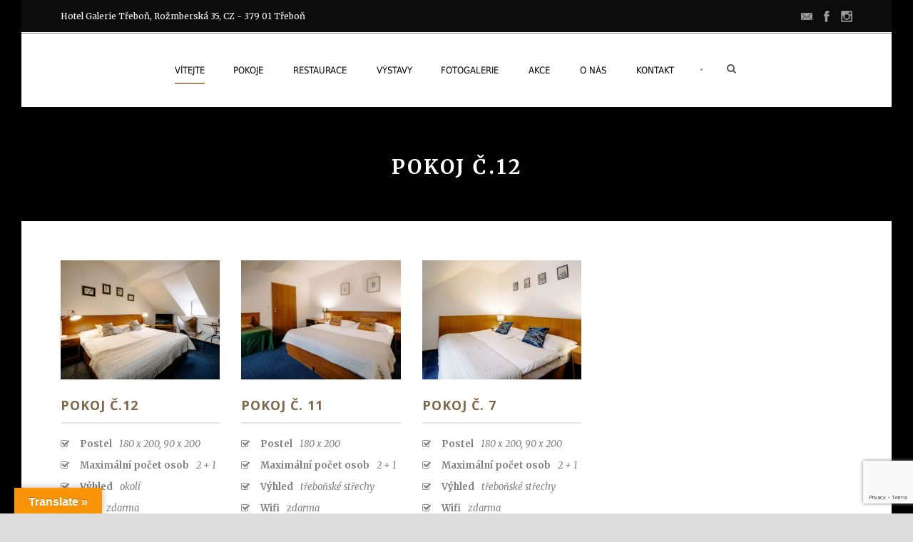

--- FILE ---
content_type: text/html; charset=UTF-8
request_url: https://www.hotel-trebon.cz/room_tag/triluzkovy-pokoj/
body_size: 11676
content:
<!DOCTYPE html>
<!--[if IE 7]><html class="ie ie7 ltie8 ltie9" lang="cs"><![endif]-->
<!--[if IE 8]><html class="ie ie8 ltie9" lang="cs"><![endif]-->
<!--[if !(IE 7) | !(IE 8)  ]><!-->
<html lang="cs">
<!--<![endif]-->

<head>
	<meta charset="UTF-8" />
	<meta name="viewport" content="initial-scale=1.0" />	
		
	<link rel="pingback" href="https://www.hotel-trebon.cz/xmlrpc.php" />
	<title>Třílůžkový pokoj &#8211; Hotel Galerie Třeboň</title>
<meta name='robots' content='max-image-preview:large' />
<link rel='dns-prefetch' href='//translate.google.com' />
<link rel='dns-prefetch' href='//fonts.googleapis.com' />
<link rel="alternate" type="application/rss+xml" title="Hotel Galerie Třeboň &raquo; RSS zdroj" href="https://www.hotel-trebon.cz/feed/" />
<link rel="alternate" type="application/rss+xml" title="Hotel Galerie Třeboň &raquo; RSS komentářů" href="https://www.hotel-trebon.cz/comments/feed/" />
<link rel="alternate" type="application/rss+xml" title="Hotel Galerie Třeboň &raquo; Třílůžkový pokoj Room Tags RSS" href="https://www.hotel-trebon.cz/room_tag/triluzkovy-pokoj/feed/" />
		<!-- This site uses the Google Analytics by MonsterInsights plugin v9.11.1 - Using Analytics tracking - https://www.monsterinsights.com/ -->
		<!-- Poznámka: MonsterInsights není na tomto webu aktuálně nakonfigurován. Vlastník webu se musí ověřit pomocí Google Analytics na panelu nastavení MonsterInsights. -->
					<!-- No tracking code set -->
				<!-- / Google Analytics by MonsterInsights -->
		<style id='wp-img-auto-sizes-contain-inline-css' type='text/css'>
img:is([sizes=auto i],[sizes^="auto," i]){contain-intrinsic-size:3000px 1500px}
/*# sourceURL=wp-img-auto-sizes-contain-inline-css */
</style>
<style id='wp-emoji-styles-inline-css' type='text/css'>

	img.wp-smiley, img.emoji {
		display: inline !important;
		border: none !important;
		box-shadow: none !important;
		height: 1em !important;
		width: 1em !important;
		margin: 0 0.07em !important;
		vertical-align: -0.1em !important;
		background: none !important;
		padding: 0 !important;
	}
/*# sourceURL=wp-emoji-styles-inline-css */
</style>
<link rel='stylesheet' id='wp-block-library-css' href='https://www.hotel-trebon.cz/wp-includes/css/dist/block-library/style.min.css?ver=6.9' type='text/css' media='all' />
<style id='classic-theme-styles-inline-css' type='text/css'>
/*! This file is auto-generated */
.wp-block-button__link{color:#fff;background-color:#32373c;border-radius:9999px;box-shadow:none;text-decoration:none;padding:calc(.667em + 2px) calc(1.333em + 2px);font-size:1.125em}.wp-block-file__button{background:#32373c;color:#fff;text-decoration:none}
/*# sourceURL=/wp-includes/css/classic-themes.min.css */
</style>
<style id='global-styles-inline-css' type='text/css'>
:root{--wp--preset--aspect-ratio--square: 1;--wp--preset--aspect-ratio--4-3: 4/3;--wp--preset--aspect-ratio--3-4: 3/4;--wp--preset--aspect-ratio--3-2: 3/2;--wp--preset--aspect-ratio--2-3: 2/3;--wp--preset--aspect-ratio--16-9: 16/9;--wp--preset--aspect-ratio--9-16: 9/16;--wp--preset--color--black: #000000;--wp--preset--color--cyan-bluish-gray: #abb8c3;--wp--preset--color--white: #ffffff;--wp--preset--color--pale-pink: #f78da7;--wp--preset--color--vivid-red: #cf2e2e;--wp--preset--color--luminous-vivid-orange: #ff6900;--wp--preset--color--luminous-vivid-amber: #fcb900;--wp--preset--color--light-green-cyan: #7bdcb5;--wp--preset--color--vivid-green-cyan: #00d084;--wp--preset--color--pale-cyan-blue: #8ed1fc;--wp--preset--color--vivid-cyan-blue: #0693e3;--wp--preset--color--vivid-purple: #9b51e0;--wp--preset--gradient--vivid-cyan-blue-to-vivid-purple: linear-gradient(135deg,rgb(6,147,227) 0%,rgb(155,81,224) 100%);--wp--preset--gradient--light-green-cyan-to-vivid-green-cyan: linear-gradient(135deg,rgb(122,220,180) 0%,rgb(0,208,130) 100%);--wp--preset--gradient--luminous-vivid-amber-to-luminous-vivid-orange: linear-gradient(135deg,rgb(252,185,0) 0%,rgb(255,105,0) 100%);--wp--preset--gradient--luminous-vivid-orange-to-vivid-red: linear-gradient(135deg,rgb(255,105,0) 0%,rgb(207,46,46) 100%);--wp--preset--gradient--very-light-gray-to-cyan-bluish-gray: linear-gradient(135deg,rgb(238,238,238) 0%,rgb(169,184,195) 100%);--wp--preset--gradient--cool-to-warm-spectrum: linear-gradient(135deg,rgb(74,234,220) 0%,rgb(151,120,209) 20%,rgb(207,42,186) 40%,rgb(238,44,130) 60%,rgb(251,105,98) 80%,rgb(254,248,76) 100%);--wp--preset--gradient--blush-light-purple: linear-gradient(135deg,rgb(255,206,236) 0%,rgb(152,150,240) 100%);--wp--preset--gradient--blush-bordeaux: linear-gradient(135deg,rgb(254,205,165) 0%,rgb(254,45,45) 50%,rgb(107,0,62) 100%);--wp--preset--gradient--luminous-dusk: linear-gradient(135deg,rgb(255,203,112) 0%,rgb(199,81,192) 50%,rgb(65,88,208) 100%);--wp--preset--gradient--pale-ocean: linear-gradient(135deg,rgb(255,245,203) 0%,rgb(182,227,212) 50%,rgb(51,167,181) 100%);--wp--preset--gradient--electric-grass: linear-gradient(135deg,rgb(202,248,128) 0%,rgb(113,206,126) 100%);--wp--preset--gradient--midnight: linear-gradient(135deg,rgb(2,3,129) 0%,rgb(40,116,252) 100%);--wp--preset--font-size--small: 13px;--wp--preset--font-size--medium: 20px;--wp--preset--font-size--large: 36px;--wp--preset--font-size--x-large: 42px;--wp--preset--spacing--20: 0.44rem;--wp--preset--spacing--30: 0.67rem;--wp--preset--spacing--40: 1rem;--wp--preset--spacing--50: 1.5rem;--wp--preset--spacing--60: 2.25rem;--wp--preset--spacing--70: 3.38rem;--wp--preset--spacing--80: 5.06rem;--wp--preset--shadow--natural: 6px 6px 9px rgba(0, 0, 0, 0.2);--wp--preset--shadow--deep: 12px 12px 50px rgba(0, 0, 0, 0.4);--wp--preset--shadow--sharp: 6px 6px 0px rgba(0, 0, 0, 0.2);--wp--preset--shadow--outlined: 6px 6px 0px -3px rgb(255, 255, 255), 6px 6px rgb(0, 0, 0);--wp--preset--shadow--crisp: 6px 6px 0px rgb(0, 0, 0);}:where(.is-layout-flex){gap: 0.5em;}:where(.is-layout-grid){gap: 0.5em;}body .is-layout-flex{display: flex;}.is-layout-flex{flex-wrap: wrap;align-items: center;}.is-layout-flex > :is(*, div){margin: 0;}body .is-layout-grid{display: grid;}.is-layout-grid > :is(*, div){margin: 0;}:where(.wp-block-columns.is-layout-flex){gap: 2em;}:where(.wp-block-columns.is-layout-grid){gap: 2em;}:where(.wp-block-post-template.is-layout-flex){gap: 1.25em;}:where(.wp-block-post-template.is-layout-grid){gap: 1.25em;}.has-black-color{color: var(--wp--preset--color--black) !important;}.has-cyan-bluish-gray-color{color: var(--wp--preset--color--cyan-bluish-gray) !important;}.has-white-color{color: var(--wp--preset--color--white) !important;}.has-pale-pink-color{color: var(--wp--preset--color--pale-pink) !important;}.has-vivid-red-color{color: var(--wp--preset--color--vivid-red) !important;}.has-luminous-vivid-orange-color{color: var(--wp--preset--color--luminous-vivid-orange) !important;}.has-luminous-vivid-amber-color{color: var(--wp--preset--color--luminous-vivid-amber) !important;}.has-light-green-cyan-color{color: var(--wp--preset--color--light-green-cyan) !important;}.has-vivid-green-cyan-color{color: var(--wp--preset--color--vivid-green-cyan) !important;}.has-pale-cyan-blue-color{color: var(--wp--preset--color--pale-cyan-blue) !important;}.has-vivid-cyan-blue-color{color: var(--wp--preset--color--vivid-cyan-blue) !important;}.has-vivid-purple-color{color: var(--wp--preset--color--vivid-purple) !important;}.has-black-background-color{background-color: var(--wp--preset--color--black) !important;}.has-cyan-bluish-gray-background-color{background-color: var(--wp--preset--color--cyan-bluish-gray) !important;}.has-white-background-color{background-color: var(--wp--preset--color--white) !important;}.has-pale-pink-background-color{background-color: var(--wp--preset--color--pale-pink) !important;}.has-vivid-red-background-color{background-color: var(--wp--preset--color--vivid-red) !important;}.has-luminous-vivid-orange-background-color{background-color: var(--wp--preset--color--luminous-vivid-orange) !important;}.has-luminous-vivid-amber-background-color{background-color: var(--wp--preset--color--luminous-vivid-amber) !important;}.has-light-green-cyan-background-color{background-color: var(--wp--preset--color--light-green-cyan) !important;}.has-vivid-green-cyan-background-color{background-color: var(--wp--preset--color--vivid-green-cyan) !important;}.has-pale-cyan-blue-background-color{background-color: var(--wp--preset--color--pale-cyan-blue) !important;}.has-vivid-cyan-blue-background-color{background-color: var(--wp--preset--color--vivid-cyan-blue) !important;}.has-vivid-purple-background-color{background-color: var(--wp--preset--color--vivid-purple) !important;}.has-black-border-color{border-color: var(--wp--preset--color--black) !important;}.has-cyan-bluish-gray-border-color{border-color: var(--wp--preset--color--cyan-bluish-gray) !important;}.has-white-border-color{border-color: var(--wp--preset--color--white) !important;}.has-pale-pink-border-color{border-color: var(--wp--preset--color--pale-pink) !important;}.has-vivid-red-border-color{border-color: var(--wp--preset--color--vivid-red) !important;}.has-luminous-vivid-orange-border-color{border-color: var(--wp--preset--color--luminous-vivid-orange) !important;}.has-luminous-vivid-amber-border-color{border-color: var(--wp--preset--color--luminous-vivid-amber) !important;}.has-light-green-cyan-border-color{border-color: var(--wp--preset--color--light-green-cyan) !important;}.has-vivid-green-cyan-border-color{border-color: var(--wp--preset--color--vivid-green-cyan) !important;}.has-pale-cyan-blue-border-color{border-color: var(--wp--preset--color--pale-cyan-blue) !important;}.has-vivid-cyan-blue-border-color{border-color: var(--wp--preset--color--vivid-cyan-blue) !important;}.has-vivid-purple-border-color{border-color: var(--wp--preset--color--vivid-purple) !important;}.has-vivid-cyan-blue-to-vivid-purple-gradient-background{background: var(--wp--preset--gradient--vivid-cyan-blue-to-vivid-purple) !important;}.has-light-green-cyan-to-vivid-green-cyan-gradient-background{background: var(--wp--preset--gradient--light-green-cyan-to-vivid-green-cyan) !important;}.has-luminous-vivid-amber-to-luminous-vivid-orange-gradient-background{background: var(--wp--preset--gradient--luminous-vivid-amber-to-luminous-vivid-orange) !important;}.has-luminous-vivid-orange-to-vivid-red-gradient-background{background: var(--wp--preset--gradient--luminous-vivid-orange-to-vivid-red) !important;}.has-very-light-gray-to-cyan-bluish-gray-gradient-background{background: var(--wp--preset--gradient--very-light-gray-to-cyan-bluish-gray) !important;}.has-cool-to-warm-spectrum-gradient-background{background: var(--wp--preset--gradient--cool-to-warm-spectrum) !important;}.has-blush-light-purple-gradient-background{background: var(--wp--preset--gradient--blush-light-purple) !important;}.has-blush-bordeaux-gradient-background{background: var(--wp--preset--gradient--blush-bordeaux) !important;}.has-luminous-dusk-gradient-background{background: var(--wp--preset--gradient--luminous-dusk) !important;}.has-pale-ocean-gradient-background{background: var(--wp--preset--gradient--pale-ocean) !important;}.has-electric-grass-gradient-background{background: var(--wp--preset--gradient--electric-grass) !important;}.has-midnight-gradient-background{background: var(--wp--preset--gradient--midnight) !important;}.has-small-font-size{font-size: var(--wp--preset--font-size--small) !important;}.has-medium-font-size{font-size: var(--wp--preset--font-size--medium) !important;}.has-large-font-size{font-size: var(--wp--preset--font-size--large) !important;}.has-x-large-font-size{font-size: var(--wp--preset--font-size--x-large) !important;}
:where(.wp-block-post-template.is-layout-flex){gap: 1.25em;}:where(.wp-block-post-template.is-layout-grid){gap: 1.25em;}
:where(.wp-block-term-template.is-layout-flex){gap: 1.25em;}:where(.wp-block-term-template.is-layout-grid){gap: 1.25em;}
:where(.wp-block-columns.is-layout-flex){gap: 2em;}:where(.wp-block-columns.is-layout-grid){gap: 2em;}
:root :where(.wp-block-pullquote){font-size: 1.5em;line-height: 1.6;}
/*# sourceURL=global-styles-inline-css */
</style>
<link rel='stylesheet' id='dashicons-css' href='https://www.hotel-trebon.cz/wp-includes/css/dashicons.min.css?ver=6.9' type='text/css' media='all' />
<link rel='stylesheet' id='catch-instagram-feed-gallery-widget-css' href='https://www.hotel-trebon.cz/wp-content/plugins/catch-instagram-feed-gallery-widget/public/css/catch-instagram-feed-gallery-widget-public.css?ver=2.3.3' type='text/css' media='all' />
<link rel='stylesheet' id='contact-form-7-css' href='https://www.hotel-trebon.cz/wp-content/plugins/contact-form-7/includes/css/styles.css?ver=6.1.4' type='text/css' media='all' />
<link rel='stylesheet' id='hotel-style-css' href='https://www.hotel-trebon.cz/wp-content/plugins/gdlr-hostel/gdlr-hotel.css?ver=6.9' type='text/css' media='all' />
<link rel='stylesheet' id='google-language-translator-css' href='https://www.hotel-trebon.cz/wp-content/plugins/google-language-translator/css/style.css?ver=6.0.20' type='text/css' media='' />
<link rel='stylesheet' id='glt-toolbar-styles-css' href='https://www.hotel-trebon.cz/wp-content/plugins/google-language-translator/css/toolbar.css?ver=6.0.20' type='text/css' media='' />
<link rel='stylesheet' id='style-css' href='https://www.hotel-trebon.cz/wp-content/themes/hotelmaster/style.css?ver=6.9' type='text/css' media='all' />
<link rel='stylesheet' id='Open-Sans-google-font-css' href='https://fonts.googleapis.com/css?family=Open+Sans%3A300%2C300italic%2Cregular%2Citalic%2C600%2C600italic%2C700%2C700italic%2C800%2C800italic&#038;subset=vietnamese%2Cgreek-ext%2Clatin-ext%2Ccyrillic%2Cgreek%2Ccyrillic-ext%2Clatin&#038;ver=6.9' type='text/css' media='all' />
<link rel='stylesheet' id='Merriweather-google-font-css' href='https://fonts.googleapis.com/css?family=Merriweather%3A300%2C300italic%2Cregular%2Citalic%2C700%2C700italic%2C900%2C900italic&#038;subset=vietnamese%2Clatin-ext%2Ccyrillic%2Ccyrillic-ext%2Clatin&#038;ver=6.9' type='text/css' media='all' />
<link rel='stylesheet' id='Montserrat-google-font-css' href='https://fonts.googleapis.com/css?family=Montserrat%3A100%2C100italic%2C200%2C200italic%2C300%2C300italic%2Cregular%2Citalic%2C500%2C500italic%2C600%2C600italic%2C700%2C700italic%2C800%2C800italic%2C900%2C900italic&#038;subset=vietnamese%2Clatin-ext%2Ccyrillic%2Ccyrillic-ext%2Clatin&#038;ver=6.9' type='text/css' media='all' />
<link rel='stylesheet' id='superfish-css' href='https://www.hotel-trebon.cz/wp-content/themes/hotelmaster/plugins/superfish/css/superfish.css?ver=6.9' type='text/css' media='all' />
<link rel='stylesheet' id='dlmenu-css' href='https://www.hotel-trebon.cz/wp-content/themes/hotelmaster/plugins/dl-menu/component.css?ver=6.9' type='text/css' media='all' />
<link rel='stylesheet' id='font-awesome-css' href='https://www.hotel-trebon.cz/wp-content/plugins/elementor/assets/lib/font-awesome/css/font-awesome.min.css?ver=4.7.0' type='text/css' media='all' />
<link rel='stylesheet' id='jquery-fancybox-css' href='https://www.hotel-trebon.cz/wp-content/themes/hotelmaster/plugins/fancybox/jquery.fancybox.css?ver=6.9' type='text/css' media='all' />
<link rel='stylesheet' id='hotelmaster-flexslider-css' href='https://www.hotel-trebon.cz/wp-content/themes/hotelmaster/plugins/flexslider/flexslider.css?ver=6.9' type='text/css' media='all' />
<link rel='stylesheet' id='style-responsive-css' href='https://www.hotel-trebon.cz/wp-content/themes/hotelmaster/stylesheet/style-responsive.css?ver=6.9' type='text/css' media='all' />
<link rel='stylesheet' id='style-custom-css' href='https://www.hotel-trebon.cz/wp-content/themes/hotelmaster/stylesheet/style-custom.css?1678044704&#038;ver=6.9' type='text/css' media='all' />
<link rel='stylesheet' id='ms-main-css' href='https://www.hotel-trebon.cz/wp-content/plugins/masterslider/public/assets/css/masterslider.main.css?ver=3.5.0' type='text/css' media='all' />
<link rel='stylesheet' id='ms-custom-css' href='https://www.hotel-trebon.cz/wp-content/uploads/masterslider/custom.css?ver=1.5' type='text/css' media='all' />
<script type="text/javascript" src="https://www.hotel-trebon.cz/wp-includes/js/jquery/jquery.min.js?ver=3.7.1" id="jquery-core-js"></script>
<script type="text/javascript" src="https://www.hotel-trebon.cz/wp-includes/js/jquery/jquery-migrate.min.js?ver=3.4.1" id="jquery-migrate-js"></script>
<script type="text/javascript" src="https://www.hotel-trebon.cz/wp-content/plugins/masterslider/includes/modules/elementor/assets/js/elementor-widgets.js?ver=3.5.0" id="masterslider-elementor-widgets-js"></script>
<script type="text/javascript" src="https://www.hotel-trebon.cz/wp-content/plugins/catch-instagram-feed-gallery-widget/public/js/catch-instagram-feed-gallery-widget-public.js?ver=2.3.3" id="catch-instagram-feed-gallery-widget-js"></script>
<link rel="https://api.w.org/" href="https://www.hotel-trebon.cz/wp-json/" /><link rel="EditURI" type="application/rsd+xml" title="RSD" href="https://www.hotel-trebon.cz/xmlrpc.php?rsd" />
<meta name="generator" content="WordPress 6.9" />
<style>p.hello{font-size:12px;color:darkgray;}#google_language_translator,#flags{text-align:left;}#google_language_translator{clear:both;}#flags{width:165px;}#flags a{display:inline-block;margin-right:2px;}#google_language_translator{width:auto!important;}div.skiptranslate.goog-te-gadget{display:inline!important;}.goog-tooltip{display: none!important;}.goog-tooltip:hover{display: none!important;}.goog-text-highlight{background-color:transparent!important;border:none!important;box-shadow:none!important;}#google_language_translator select.goog-te-combo{color:#32373c;}#google_language_translator{color:transparent;}body{top:0px!important;}#goog-gt-{display:none!important;}font font{background-color:transparent!important;box-shadow:none!important;position:initial!important;}#glt-translate-trigger{left:20px;right:auto;}#glt-translate-trigger > span{color:#ffffff;}#glt-translate-trigger{background:#f89406;}.goog-te-gadget .goog-te-combo{width:100%;}</style><!-- Global site tag (gtag.js) - Google Analytics -->
<script async src="https://www.googletagmanager.com/gtag/js?id=UA-10704134-46"></script>
<script>
  window.dataLayer = window.dataLayer || [];
  function gtag(){dataLayer.push(arguments);}
  gtag('js', new Date());

  gtag('config', 'UA-10704134-46');
</script>

<div id="fb-root"></div>
<script async defer crossorigin="anonymous" src="https://connect.facebook.net/cs_CZ/sdk.js#xfbml=1&version=v13.0" nonce="CE1WMM0t"></script><script>var ms_grabbing_curosr='https://www.hotel-trebon.cz/wp-content/plugins/masterslider/public/assets/css/common/grabbing.cur',ms_grab_curosr='https://www.hotel-trebon.cz/wp-content/plugins/masterslider/public/assets/css/common/grab.cur';</script>
<meta name="generator" content="MasterSlider 3.5.0 - Responsive Touch Image Slider" />
<!-- load the script for older ie version -->
<!--[if lt IE 9]>
<script src="https://www.hotel-trebon.cz/wp-content/themes/hotelmaster/javascript/html5.js" type="text/javascript"></script>
<script src="https://www.hotel-trebon.cz/wp-content/themes/hotelmaster/plugins/easy-pie-chart/excanvas.js" type="text/javascript"></script>
<![endif]-->
<meta name="generator" content="Elementor 3.34.4; features: additional_custom_breakpoints; settings: css_print_method-internal, google_font-enabled, font_display-auto">
			<style>
				.e-con.e-parent:nth-of-type(n+4):not(.e-lazyloaded):not(.e-no-lazyload),
				.e-con.e-parent:nth-of-type(n+4):not(.e-lazyloaded):not(.e-no-lazyload) * {
					background-image: none !important;
				}
				@media screen and (max-height: 1024px) {
					.e-con.e-parent:nth-of-type(n+3):not(.e-lazyloaded):not(.e-no-lazyload),
					.e-con.e-parent:nth-of-type(n+3):not(.e-lazyloaded):not(.e-no-lazyload) * {
						background-image: none !important;
					}
				}
				@media screen and (max-height: 640px) {
					.e-con.e-parent:nth-of-type(n+2):not(.e-lazyloaded):not(.e-no-lazyload),
					.e-con.e-parent:nth-of-type(n+2):not(.e-lazyloaded):not(.e-no-lazyload) * {
						background-image: none !important;
					}
				}
			</style>
						<meta name="theme-color" content="#F1D6C5">
			<link rel="icon" href="https://www.hotel-trebon.cz/wp-content/uploads/2021/10/cropped-LOGO-JPG-32x32.jpg" sizes="32x32" />
<link rel="icon" href="https://www.hotel-trebon.cz/wp-content/uploads/2021/10/cropped-LOGO-JPG-192x192.jpg" sizes="192x192" />
<link rel="apple-touch-icon" href="https://www.hotel-trebon.cz/wp-content/uploads/2021/10/cropped-LOGO-JPG-180x180.jpg" />
<meta name="msapplication-TileImage" content="https://www.hotel-trebon.cz/wp-content/uploads/2021/10/cropped-LOGO-JPG-270x270.jpg" />
		<style type="text/css" id="wp-custom-css">
			.gdlr-page-title-wrapper .gdlr-page-caption{ font-size: 35px; margin: 16px 15px 0px; 
	display: block; font-weight: normal; font-style: italic; letter-spacing: 1px; }

.gdlr-page-title-wrapper .gdlr-page-title {
    font-size: 28px;
    font-weight: bold;
    text-transform: uppercase;
    margin: 0px 15px;
    display: block;
    letter-spacing: 3px;
    color: #fff;
}

h3, h4, .gdlr-title, .gdlr-title a {
	color: #ceaf93;
}

h5, h4 {
	margin-top: 22px;
}

td{
	font-size: 90%;
}		</style>
		</head>

<body class="archive tax-room_tag term-triluzkovy-pokoj term-78 wp-custom-logo wp-theme-hotelmaster _masterslider _msp_version_3.5.0  hotelmaster-button-v4-style  header-style-2  hotelmaster-v4-style  hotelmaster-single-classic-style elementor-default elementor-kit-13">
<img class="gdlr-full-boxed-background" src="https://www.hotel-trebon.cz/wp-content/uploads/2021/10/Screenshot-2021-10-03-at-15.27.30.png" alt="" /><div class="body-wrapper gdlr-boxed-style float-menu gdlr-icon-dark gdlr-header-solid" data-home="https://www.hotel-trebon.cz" >
		<header class="gdlr-header-wrapper">
		<!-- top navigation -->
				<div class="top-navigation-wrapper">
			<div class="top-navigation-container container">
				<div class="top-navigation-left">
					<div class="top-navigation-left-text">
						Hotel Galerie Třeboň, Rožmberská 35, CZ - 379 01 Třeboň					</div>
				</div>
				<div class="top-navigation-right">
					<div class="top-social-wrapper">
						<div class="social-icon gdlr-type-light">
<a href="mailto:info@hotel-trebon.cz" target="_blank" >
	<img width="32" height="32" src="https://www.hotel-trebon.cz/wp-content/themes/hotelmaster/images/light/social-icon/email.png" alt="Email" />
</a>
</div>
<div class="social-icon gdlr-type-light">
<a href="https://www.facebook.com/HotelGalerieTrebon" target="_blank" >
	<img width="32" height="32" src="https://www.hotel-trebon.cz/wp-content/themes/hotelmaster/images/light/social-icon/facebook.png" alt="Facebook" />
</a>
</div>
<div class="social-icon gdlr-type-light">
<a href="https://instagram.com/galerietrebon" target="_blank" >
	<img width="32" height="32" src="https://www.hotel-trebon.cz/wp-content/themes/hotelmaster/images/light/social-icon/instagram.png" alt="Instagram" />
</a>
</div>
<div class="clear"></div>					</div>
				</div>
				<div class="clear"></div>
			</div>
		</div>
		<div class="top-navigation-divider"></div>
		
		<!-- logo -->
		<div class="gdlr-header-inner">
						<div class="gdlr-header-container container">
				<!-- logo -->
				<div class="gdlr-logo">
					<div class="gdlr-logo-inner">
						<a href="https://www.hotel-trebon.cz" >
												</a>
						<div class="gdlr-responsive-navigation dl-menuwrapper" id="gdlr-responsive-navigation" ><button class="dl-trigger">Open Menu</button><ul id="menu-hlavni-menu" class="dl-menu gdlr-main-mobile-menu"><li id="menu-item-1154" class="menu-item menu-item-type-post_type menu-item-object-page menu-item-home menu-item-1154"><a href="https://www.hotel-trebon.cz/">Vítejte</a></li>
<li id="menu-item-1201" class="menu-item menu-item-type-post_type menu-item-object-page menu-item-has-children menu-item-1201"><a href="https://www.hotel-trebon.cz/pokoje/">Pokoje</a>
<ul class="dl-submenu">
	<li id="menu-item-568" class="menu-item menu-item-type-post_type menu-item-object-page menu-item-568"><a href="https://www.hotel-trebon.cz/pokoje/jednoluzkove-pokoje/">Jednolůžkové pokoje</a></li>
	<li id="menu-item-65" class="menu-item menu-item-type-post_type menu-item-object-page menu-item-65"><a href="https://www.hotel-trebon.cz/pokoje/dvouluzkove-pokoje/">Dvoulůžkové pokoje</a></li>
	<li id="menu-item-63" class="menu-item menu-item-type-post_type menu-item-object-page menu-item-63"><a href="https://www.hotel-trebon.cz/pokoje/triluzkove-pokoje/">Třílůžkové pokoje</a></li>
	<li id="menu-item-64" class="menu-item menu-item-type-post_type menu-item-object-page menu-item-64"><a href="https://www.hotel-trebon.cz/pokoje/ctyrluzkove-pokoje/">Čtyřlůžkové pokoje</a></li>
	<li id="menu-item-163" class="menu-item menu-item-type-post_type menu-item-object-page menu-item-163"><a href="https://www.hotel-trebon.cz/pokoje/cenik-ubytovani/">Ceník ubytování</a></li>
	<li id="menu-item-162" class="menu-item menu-item-type-post_type menu-item-object-page menu-item-162"><a href="https://www.hotel-trebon.cz/pokoje/ubytovaci-rad/">Ubytovací řád</a></li>
	<li id="menu-item-161" class="menu-item menu-item-type-post_type menu-item-object-page menu-item-161"><a href="https://www.hotel-trebon.cz/pokoje/poptavka-objednavka/">Poptávka | objednávka</a></li>
</ul>
</li>
<li id="menu-item-1248" class="menu-item menu-item-type-post_type menu-item-object-page menu-item-has-children menu-item-1248"><a href="https://www.hotel-trebon.cz/restaurace/">Restaurace</a>
<ul class="dl-submenu">
	<li id="menu-item-1249" class="menu-item menu-item-type-post_type menu-item-object-page menu-item-1249"><a href="https://www.hotel-trebon.cz/restaurace/denni-menu/">Denní menu</a></li>
	<li id="menu-item-1440" class="menu-item menu-item-type-post_type menu-item-object-page menu-item-has-children menu-item-1440"><a href="https://www.hotel-trebon.cz/restaurace/stale-menu/">Stálé menu</a>
	<ul class="dl-submenu">
		<li id="menu-item-1477" class="menu-item menu-item-type-post_type menu-item-object-page menu-item-1477"><a href="https://www.hotel-trebon.cz/restaurace/stale-menu/menu/">Menu</a></li>
		<li id="menu-item-1478" class="menu-item menu-item-type-post_type menu-item-object-page menu-item-1478"><a href="https://www.hotel-trebon.cz/restaurace/stale-menu/speisekarte/">Speisekarte</a></li>
	</ul>
</li>
</ul>
</li>
<li id="menu-item-1266" class="menu-item menu-item-type-post_type menu-item-object-page menu-item-1266"><a href="https://www.hotel-trebon.cz/vystavy/">Výstavy</a></li>
<li id="menu-item-1276" class="menu-item menu-item-type-post_type menu-item-object-page menu-item-has-children menu-item-1276"><a href="https://www.hotel-trebon.cz/fotogalerie/">Fotogalerie</a>
<ul class="dl-submenu">
	<li id="menu-item-146" class="menu-item menu-item-type-post_type menu-item-object-page menu-item-146"><a href="https://www.hotel-trebon.cz/fotogalerie/hotel-a-restaurace/">Hotel a restaurace</a></li>
	<li id="menu-item-147" class="menu-item menu-item-type-post_type menu-item-object-page menu-item-147"><a href="https://www.hotel-trebon.cz/fotogalerie/pokoje-fotogalerie/">Pokoje</a></li>
</ul>
</li>
<li id="menu-item-1142" class="menu-item menu-item-type-taxonomy menu-item-object-category menu-item-has-children menu-item-1142"><a href="https://www.hotel-trebon.cz/category/akce/">Akce</a>
<ul class="dl-submenu">
	<li id="menu-item-832" class="menu-item menu-item-type-taxonomy menu-item-object-category menu-item-832"><a href="https://www.hotel-trebon.cz/category/akce/co-je-noveho/">Co je nového</a></li>
</ul>
</li>
<li id="menu-item-1289" class="menu-item menu-item-type-post_type menu-item-object-page menu-item-has-children menu-item-1289"><a href="https://www.hotel-trebon.cz/o-nas/">O nás</a>
<ul class="dl-submenu">
	<li id="menu-item-830" class="menu-item menu-item-type-taxonomy menu-item-object-category menu-item-830"><a href="https://www.hotel-trebon.cz/category/akce/">Akce</a></li>
</ul>
</li>
<li id="menu-item-60" class="menu-item menu-item-type-post_type menu-item-object-page menu-item-has-children menu-item-60"><a href="https://www.hotel-trebon.cz/kontakt/">Kontakt</a>
<ul class="dl-submenu">
	<li id="menu-item-173" class="menu-item menu-item-type-post_type menu-item-object-page menu-item-173"><a href="https://www.hotel-trebon.cz/kontakt/prijezd-k-hotelu/">Příjezd k hotelu</a></li>
	<li id="menu-item-172" class="menu-item menu-item-type-post_type menu-item-object-page menu-item-172"><a href="https://www.hotel-trebon.cz/kontakt/parkovani/">Parkování</a></li>
</ul>
</li>
</ul></div>					</div>
				</div>

				<!-- navigation -->
				<div class="gdlr-navigation-wrapper"><nav class="gdlr-navigation" id="gdlr-main-navigation" role="navigation"><ul id="menu-hlavni-menu-1" class="sf-menu gdlr-main-menu"><li  class="menu-item menu-item-type-post_type menu-item-object-page menu-item-home menu-item-1154menu-item menu-item-type-post_type menu-item-object-page menu-item-home menu-item-1154 gdlr-normal-menu"><a href="https://www.hotel-trebon.cz/">Vítejte</a></li>
<li  class="menu-item menu-item-type-post_type menu-item-object-page menu-item-has-children menu-item-1201menu-item menu-item-type-post_type menu-item-object-page menu-item-has-children menu-item-1201 gdlr-normal-menu"><a href="https://www.hotel-trebon.cz/pokoje/" class="sf-with-ul-pre">Pokoje</a>
<ul class="sub-menu">
	<li  class="menu-item menu-item-type-post_type menu-item-object-page menu-item-568"><a href="https://www.hotel-trebon.cz/pokoje/jednoluzkove-pokoje/">Jednolůžkové pokoje</a></li>
	<li  class="menu-item menu-item-type-post_type menu-item-object-page menu-item-65"><a href="https://www.hotel-trebon.cz/pokoje/dvouluzkove-pokoje/">Dvoulůžkové pokoje</a></li>
	<li  class="menu-item menu-item-type-post_type menu-item-object-page menu-item-63"><a href="https://www.hotel-trebon.cz/pokoje/triluzkove-pokoje/">Třílůžkové pokoje</a></li>
	<li  class="menu-item menu-item-type-post_type menu-item-object-page menu-item-64"><a href="https://www.hotel-trebon.cz/pokoje/ctyrluzkove-pokoje/">Čtyřlůžkové pokoje</a></li>
	<li  class="menu-item menu-item-type-post_type menu-item-object-page menu-item-163"><a href="https://www.hotel-trebon.cz/pokoje/cenik-ubytovani/">Ceník ubytování</a></li>
	<li  class="menu-item menu-item-type-post_type menu-item-object-page menu-item-162"><a href="https://www.hotel-trebon.cz/pokoje/ubytovaci-rad/">Ubytovací řád</a></li>
	<li  class="menu-item menu-item-type-post_type menu-item-object-page menu-item-161"><a href="https://www.hotel-trebon.cz/pokoje/poptavka-objednavka/">Poptávka | objednávka</a></li>
</ul>
</li>
<li  class="menu-item menu-item-type-post_type menu-item-object-page menu-item-has-children menu-item-1248menu-item menu-item-type-post_type menu-item-object-page menu-item-has-children menu-item-1248 gdlr-normal-menu"><a href="https://www.hotel-trebon.cz/restaurace/" class="sf-with-ul-pre">Restaurace</a>
<ul class="sub-menu">
	<li  class="menu-item menu-item-type-post_type menu-item-object-page menu-item-1249"><a href="https://www.hotel-trebon.cz/restaurace/denni-menu/">Denní menu</a></li>
	<li  class="menu-item menu-item-type-post_type menu-item-object-page menu-item-has-children menu-item-1440"><a href="https://www.hotel-trebon.cz/restaurace/stale-menu/" class="sf-with-ul-pre">Stálé menu</a>
	<ul class="sub-menu">
		<li  class="menu-item menu-item-type-post_type menu-item-object-page menu-item-1477"><a href="https://www.hotel-trebon.cz/restaurace/stale-menu/menu/">Menu</a></li>
		<li  class="menu-item menu-item-type-post_type menu-item-object-page menu-item-1478"><a href="https://www.hotel-trebon.cz/restaurace/stale-menu/speisekarte/">Speisekarte</a></li>
	</ul>
</li>
</ul>
</li>
<li  class="menu-item menu-item-type-post_type menu-item-object-page menu-item-1266menu-item menu-item-type-post_type menu-item-object-page menu-item-1266 gdlr-normal-menu"><a href="https://www.hotel-trebon.cz/vystavy/">Výstavy</a></li>
<li  class="menu-item menu-item-type-post_type menu-item-object-page menu-item-has-children menu-item-1276menu-item menu-item-type-post_type menu-item-object-page menu-item-has-children menu-item-1276 gdlr-normal-menu"><a href="https://www.hotel-trebon.cz/fotogalerie/" class="sf-with-ul-pre">Fotogalerie</a>
<ul class="sub-menu">
	<li  class="menu-item menu-item-type-post_type menu-item-object-page menu-item-146"><a href="https://www.hotel-trebon.cz/fotogalerie/hotel-a-restaurace/">Hotel a restaurace</a></li>
	<li  class="menu-item menu-item-type-post_type menu-item-object-page menu-item-147"><a href="https://www.hotel-trebon.cz/fotogalerie/pokoje-fotogalerie/">Pokoje</a></li>
</ul>
</li>
<li  class="menu-item menu-item-type-taxonomy menu-item-object-category menu-item-has-children menu-item-1142menu-item menu-item-type-taxonomy menu-item-object-category menu-item-has-children menu-item-1142 gdlr-normal-menu"><a href="https://www.hotel-trebon.cz/category/akce/" class="sf-with-ul-pre">Akce</a>
<ul class="sub-menu">
	<li  class="menu-item menu-item-type-taxonomy menu-item-object-category menu-item-832"><a href="https://www.hotel-trebon.cz/category/akce/co-je-noveho/">Co je nového</a></li>
</ul>
</li>
<li  class="menu-item menu-item-type-post_type menu-item-object-page menu-item-has-children menu-item-1289menu-item menu-item-type-post_type menu-item-object-page menu-item-has-children menu-item-1289 gdlr-normal-menu"><a href="https://www.hotel-trebon.cz/o-nas/" class="sf-with-ul-pre">O nás</a>
<ul class="sub-menu">
	<li  class="menu-item menu-item-type-taxonomy menu-item-object-category menu-item-830"><a href="https://www.hotel-trebon.cz/category/akce/">Akce</a></li>
</ul>
</li>
<li  class="menu-item menu-item-type-post_type menu-item-object-page menu-item-has-children menu-item-60menu-item menu-item-type-post_type menu-item-object-page menu-item-has-children menu-item-60 gdlr-normal-menu"><a href="https://www.hotel-trebon.cz/kontakt/" class="sf-with-ul-pre">Kontakt</a>
<ul class="sub-menu">
	<li  class="menu-item menu-item-type-post_type menu-item-object-page menu-item-173"><a href="https://www.hotel-trebon.cz/kontakt/prijezd-k-hotelu/">Příjezd k hotelu</a></li>
	<li  class="menu-item menu-item-type-post_type menu-item-object-page menu-item-172"><a href="https://www.hotel-trebon.cz/kontakt/parkovani/">Parkování</a></li>
</ul>
</li>
</ul></nav>	
<span class="gdlr-menu-search-button-sep">•</span>
<i class="fa fa-search icon-search gdlr-menu-search-button" id="gdlr-menu-search-button" ></i>
<div class="gdlr-menu-search-wrap">
	<div class="gdlr-menu-search" id="gdlr-menu-search">
		<form method="get" id="searchform" action="https://www.hotel-trebon.cz/">
						<div class="search-text">
				<input type="text" value="Type Keywords" name="s" autocomplete="off" data-default="Type Keywords" />
			</div>
			<input type="submit" value="" />
			<div class="clear"></div>
		</form>	
	</div>		
</div>		
<div class="gdlr-navigation-gimmick " id="gdlr-navigation-gimmick"></div><div class="clear"></div></div>
								<div class="clear"></div>
			</div>
		</div>
	</header>
	<div id="gdlr-header-substitute" ></div>
				<div class="gdlr-page-title-wrapper"  >
			<div class="gdlr-page-title-overlay"></div>
			<div class="gdlr-page-title-container container" >
				<span class="gdlr-page-title">Pokoj č.12</span>
							</div>	
		</div>		
		<!-- is search -->	<div class="content-wrapper"><div class="gdlr-content">

		<div class="with-sidebar-wrapper">
		<div class="with-sidebar-container container">
			<div class="with-sidebar-left eight columns">
				<div class="with-sidebar-content twelve gdlr-item-start-content columns">
					<div class="room-item-holder" ><div class="clear"></div><div class="four columns"><div class="gdlr-item gdlr-room-item gdlr-classic-room"><div class="gdlr-ux gdlr-classic-room-ux"><div class="gdlr-room-thumbnail"><a href="https://www.hotel-trebon.cz/room/pokoj-c-12/" ><img loading="lazy" src="https://www.hotel-trebon.cz/wp-content/uploads/2021/10/HGT-pokoj12-13-web-1024-400x300.jpg" alt="" width="400" height="300" /></a></div><h3 class="gdlr-room-title"><a href="https://www.hotel-trebon.cz/room/pokoj-c-12/" >Pokoj č.12</a></h3><div class="gdlr-hotel-room-info"><div class="gdlr-room-info"><i class="fa fa-check-square-o icon-check" ></i><span class="gdlr-head">Postel</span><span class="gdlr-tail">180 x 200, 90 x 200</span></div><div class="gdlr-room-info"><i class="fa fa-check-square-o icon-check" ></i><span class="gdlr-head">Maximální počet osob</span><span class="gdlr-tail">2 + 1</span></div><div class="gdlr-room-info"><i class="fa fa-check-square-o icon-check" ></i><span class="gdlr-head">Výhled</span><span class="gdlr-tail">okolí </span></div><div class="gdlr-room-info"><i class="fa fa-check-square-o icon-check" ></i><span class="gdlr-head">Wifi</span><span class="gdlr-tail">zdarma</span></div><div class="clear"></div></div><a class="gdlr-button with-border" href="https://www.hotel-trebon.cz/room/pokoj-c-12/">Check Details<i class="fa fa-long-arrow-right icon-long-arrow-right"></i></a></div></div></div><div class="four columns"><div class="gdlr-item gdlr-room-item gdlr-classic-room"><div class="gdlr-ux gdlr-classic-room-ux"><div class="gdlr-room-thumbnail"><a href="https://www.hotel-trebon.cz/room/pokoj-c-11/" ><img loading="lazy" src="https://www.hotel-trebon.cz/wp-content/uploads/2021/10/HGT-pokoj11-11-web-1024-400x300.jpg" alt="" width="400" height="300" /></a></div><h3 class="gdlr-room-title"><a href="https://www.hotel-trebon.cz/room/pokoj-c-11/" >Pokoj č. 11</a></h3><div class="gdlr-hotel-room-info"><div class="gdlr-room-info"><i class="fa fa-check-square-o icon-check" ></i><span class="gdlr-head">Postel</span><span class="gdlr-tail">180 x 200</span></div><div class="gdlr-room-info"><i class="fa fa-check-square-o icon-check" ></i><span class="gdlr-head">Maximální počet osob</span><span class="gdlr-tail">2 + 1</span></div><div class="gdlr-room-info"><i class="fa fa-check-square-o icon-check" ></i><span class="gdlr-head">Výhled</span><span class="gdlr-tail">třeboňské střechy</span></div><div class="gdlr-room-info"><i class="fa fa-check-square-o icon-check" ></i><span class="gdlr-head">Wifi</span><span class="gdlr-tail">zdarma</span></div><div class="clear"></div></div><a class="gdlr-button with-border" href="https://www.hotel-trebon.cz/room/pokoj-c-11/">Check Details<i class="fa fa-long-arrow-right icon-long-arrow-right"></i></a></div></div></div><div class="four columns"><div class="gdlr-item gdlr-room-item gdlr-classic-room"><div class="gdlr-ux gdlr-classic-room-ux"><div class="gdlr-room-thumbnail"><a href="https://www.hotel-trebon.cz/room/pokoj-c-07/" ><img loading="lazy" src="https://www.hotel-trebon.cz/wp-content/uploads/2021/10/HGT-pokoj07-06-web-1024-400x300.jpg" alt="" width="400" height="300" /></a></div><h3 class="gdlr-room-title"><a href="https://www.hotel-trebon.cz/room/pokoj-c-07/" >Pokoj č.  7</a></h3><div class="gdlr-hotel-room-info"><div class="gdlr-room-info"><i class="fa fa-check-square-o icon-check" ></i><span class="gdlr-head">Postel</span><span class="gdlr-tail">180 x 200, 90 x 200</span></div><div class="gdlr-room-info"><i class="fa fa-check-square-o icon-check" ></i><span class="gdlr-head">Maximální počet osob</span><span class="gdlr-tail">2 + 1</span></div><div class="gdlr-room-info"><i class="fa fa-check-square-o icon-check" ></i><span class="gdlr-head">Výhled</span><span class="gdlr-tail">třeboňské střechy</span></div><div class="gdlr-room-info"><i class="fa fa-check-square-o icon-check" ></i><span class="gdlr-head">Wifi</span><span class="gdlr-tail">zdarma</span></div><div class="clear"></div></div><a class="gdlr-button with-border" href="https://www.hotel-trebon.cz/room/pokoj-c-07/">Check Details<i class="fa fa-long-arrow-right icon-long-arrow-right"></i></a></div></div></div><div class="clear"></div><div class="four columns"><div class="gdlr-item gdlr-room-item gdlr-classic-room"><div class="gdlr-ux gdlr-classic-room-ux"><div class="gdlr-room-thumbnail"><a href="https://www.hotel-trebon.cz/room/pokoj-c-05/" ><img loading="lazy" src="https://www.hotel-trebon.cz/wp-content/uploads/2021/10/HGT-pokoj05-05-web-1024-400x300.jpg" alt="" width="400" height="300" /></a></div><h3 class="gdlr-room-title"><a href="https://www.hotel-trebon.cz/room/pokoj-c-05/" >Pokoj č.  5</a></h3><div class="gdlr-hotel-room-info"><div class="gdlr-room-info"><i class="fa fa-check-square-o icon-check" ></i><span class="gdlr-head">Postel</span><span class="gdlr-tail">180 x 200, 90 x 200</span></div><div class="gdlr-room-info"><i class="fa fa-check-square-o icon-check" ></i><span class="gdlr-head">Maximální počet osob</span><span class="gdlr-tail">2 + 1</span></div><div class="gdlr-room-info"><i class="fa fa-check-square-o icon-check" ></i><span class="gdlr-head">Výhled</span><span class="gdlr-tail">třeboňské střechy</span></div><div class="gdlr-room-info"><i class="fa fa-check-square-o icon-check" ></i><span class="gdlr-head">Wifi</span><span class="gdlr-tail">zdarma</span></div><div class="clear"></div></div><a class="gdlr-button with-border" href="https://www.hotel-trebon.cz/room/pokoj-c-05/">Check Details<i class="fa fa-long-arrow-right icon-long-arrow-right"></i></a></div></div></div><div class="clear"></div></div>				</div>
				
				<div class="clear"></div>
			</div>
			
<div class="gdlr-sidebar gdlr-right-sidebar four columns">
	<div class="gdlr-item-start-content sidebar-right-item" >
		</div>
</div>
			<div class="clear"></div>
		</div>				
	</div>				

</div><!-- gdlr-content -->
		<div class="clear" ></div>
	</div><!-- content wrapper -->

		
	<footer class="footer-wrapper" >
				<div class="footer-container container">
										<div class="footer-column three columns" id="footer-widget-1" >
					<div id="search-2" class="widget widget_search gdlr-item gdlr-widget"><div class="gdl-search-form">
	<form method="get" id="searchform" action="https://www.hotel-trebon.cz/">
				<div class="search-text" id="search-text">
			<input type="text" name="s" id="s" autocomplete="off" data-default="Hledaný výraz ..." />
		</div>
		<input type="submit" id="searchsubmit" value="" />
		<div class="clear"></div>
	</form>
</div></div><div id="block-4" class="widget widget_block gdlr-item gdlr-widget">
<h2 class="wp-block-heading">Vážení hosté</h2>
</div><div id="block-3" class="widget widget_block widget_text gdlr-item gdlr-widget">
<p>vítáme Vás v <a href="/vitejte/" data-type="URL" data-id="/vitejte/" target="_blank" rel="noreferrer noopener"><strong>Hotelu Galerie Třeboň ****</strong></a>. Je nám potěšením, že jste si pro pobyt v <strong>Třeboni</strong> vybrali právě náš hotel. Jsme připraveni udělat Váš pobyt zde co nejpříjemnější, abyste odjížděli spokojeni a brzy se k nám vrátili při příštím pobytu v Třeboni.</p>
</div><div id="block-5" class="widget widget_block widget_text gdlr-item gdlr-widget">
<p>Adresu hotelu a další kontaktní informace naleznete v rubrice <strong><a href="/kontakt/" data-type="URL" data-id="/kontakt/">Kontakt</a></strong>.</p>
</div>				</div>
										<div class="footer-column three columns" id="footer-widget-2" >
					<div id="categories-2" class="widget widget_categories gdlr-item gdlr-widget"><h3 class="gdlr-widget-title">Rubriky</h3><div class="clear"></div>
			<ul>
					<li class="cat-item cat-item-82"><a href="https://www.hotel-trebon.cz/category/akce/">Akce</a>
<ul class='children'>
	<li class="cat-item cat-item-84"><a href="https://www.hotel-trebon.cz/category/akce/co-je-noveho/">Co je nového</a>
</li>
</ul>
</li>
			</ul>

			</div><div id="gdlr-post-slider-widget-3" class="widget widget_gdlr-post-slider-widget gdlr-item gdlr-widget"><h3 class="gdlr-widget-title">Příspěvky</h3><div class="clear"></div><div class="gdlr-post-slider-widget"><div class="flexslider" ><ul class="slides" ><li><a href="https://www.hotel-trebon.cz/svatomartinske-hody-na-galerii/" ><img loading="lazy" src="https://www.hotel-trebon.cz/wp-content/uploads/2021/11/vino-kubik-150x150.jpeg" alt="" width="150" height="150" /><div class="gdlr-caption-wrapper post-slider"><div class="gdlr-caption-title">Svatomartinské hody na Galerii</div></div></a></li><li><a href="https://www.hotel-trebon.cz/akce/" ><img loading="lazy" src="https://www.hotel-trebon.cz/wp-content/uploads/2021/10/3d283133-dc26-499a-9a63-4ad1c030e693-150x150.jpg" alt="" width="150" height="150" /><div class="gdlr-caption-wrapper post-slider"><div class="gdlr-caption-title">Akce na Galerii</div></div></a></li><li><a href="https://www.hotel-trebon.cz/co-je-noveho/" ><img loading="lazy" src="https://www.hotel-trebon.cz/wp-content/uploads/2021/10/HGT-pokoj02-94-web-1024x683-1-150x150.jpg" alt="" width="150" height="150" /><div class="gdlr-caption-wrapper post-slider"><div class="gdlr-caption-title">Co je nového</div></div></a></li></ul></div></div></div>				</div>
										<div class="footer-column six columns" id="footer-widget-3" >
					<div id="catch-instagram-feed-gallery-widget-4" class="widget catch-instagram-feed-gallery-widget gdlr-item gdlr-widget"><h3 class="gdlr-widget-title">Sledujte nás na Instagramu</h3><div class="clear"></div><p class="cifgw-error">Please connect an instagram account from the dashboard.</p></div>				</div>
									<div class="clear"></div>
		</div>
				
				<div class="copyright-wrapper">
			<div class="copyright-container container">
				<div class="copyright-left">
					<a href="/" style="margin-right: 10px;">Home</a>| <a href="/o-nas/" style="margin-right: 10px; margin-left: 10px;">O nás</a> | <a href="/kontakt/" style="margin-right: 10px; margin-left: 10px;">Kontakt<a/>				</div>
				<div class="copyright-right">
					&copy; Copyright 2021, All Right Reserved				</div>
				<div class="clear"></div>
			</div>
		</div>
			</footer>
	</div> <!-- body-wrapper -->
<script type="speculationrules">
{"prefetch":[{"source":"document","where":{"and":[{"href_matches":"/*"},{"not":{"href_matches":["/wp-*.php","/wp-admin/*","/wp-content/uploads/*","/wp-content/*","/wp-content/plugins/*","/wp-content/themes/hotelmaster/*","/*\\?(.+)"]}},{"not":{"selector_matches":"a[rel~=\"nofollow\"]"}},{"not":{"selector_matches":".no-prefetch, .no-prefetch a"}}]},"eagerness":"conservative"}]}
</script>
<div id="glt-translate-trigger"><span class="notranslate">Translate »</span></div><div id="glt-toolbar"></div><div id="flags" style="display:none" class="size18"><ul id="sortable" class="ui-sortable"><li id="Czech"><a href="#" title="Czech" class="nturl notranslate cs flag Czech"></a></li><li id="English"><a href="#" title="English" class="nturl notranslate en flag English"></a></li><li id="German"><a href="#" title="German" class="nturl notranslate de flag German"></a></li><li id="Spanish"><a href="#" title="Spanish" class="nturl notranslate es flag Spanish"></a></li><li id="Italian"><a href="#" title="Italian" class="nturl notranslate it flag Italian"></a></li></ul></div><div id='glt-footer'><div id="google_language_translator" class="default-language-cs"></div></div><script>function GoogleLanguageTranslatorInit() { new google.translate.TranslateElement({pageLanguage: 'cs', includedLanguages:'cs,en,de,it,es', autoDisplay: false}, 'google_language_translator');}</script><script type="text/javascript"></script>			<script>
				const lazyloadRunObserver = () => {
					const lazyloadBackgrounds = document.querySelectorAll( `.e-con.e-parent:not(.e-lazyloaded)` );
					const lazyloadBackgroundObserver = new IntersectionObserver( ( entries ) => {
						entries.forEach( ( entry ) => {
							if ( entry.isIntersecting ) {
								let lazyloadBackground = entry.target;
								if( lazyloadBackground ) {
									lazyloadBackground.classList.add( 'e-lazyloaded' );
								}
								lazyloadBackgroundObserver.unobserve( entry.target );
							}
						});
					}, { rootMargin: '200px 0px 200px 0px' } );
					lazyloadBackgrounds.forEach( ( lazyloadBackground ) => {
						lazyloadBackgroundObserver.observe( lazyloadBackground );
					} );
				};
				const events = [
					'DOMContentLoaded',
					'elementor/lazyload/observe',
				];
				events.forEach( ( event ) => {
					document.addEventListener( event, lazyloadRunObserver );
				} );
			</script>
			<script type="text/javascript" src="https://www.hotel-trebon.cz/wp-includes/js/dist/hooks.min.js?ver=dd5603f07f9220ed27f1" id="wp-hooks-js"></script>
<script type="text/javascript" src="https://www.hotel-trebon.cz/wp-includes/js/dist/i18n.min.js?ver=c26c3dc7bed366793375" id="wp-i18n-js"></script>
<script type="text/javascript" id="wp-i18n-js-after">
/* <![CDATA[ */
wp.i18n.setLocaleData( { 'text direction\u0004ltr': [ 'ltr' ] } );
//# sourceURL=wp-i18n-js-after
/* ]]> */
</script>
<script type="text/javascript" src="https://www.hotel-trebon.cz/wp-content/plugins/contact-form-7/includes/swv/js/index.js?ver=6.1.4" id="swv-js"></script>
<script type="text/javascript" id="contact-form-7-js-translations">
/* <![CDATA[ */
( function( domain, translations ) {
	var localeData = translations.locale_data[ domain ] || translations.locale_data.messages;
	localeData[""].domain = domain;
	wp.i18n.setLocaleData( localeData, domain );
} )( "contact-form-7", {"translation-revision-date":"2025-12-03 20:20:51+0000","generator":"GlotPress\/4.0.3","domain":"messages","locale_data":{"messages":{"":{"domain":"messages","plural-forms":"nplurals=3; plural=(n == 1) ? 0 : ((n >= 2 && n <= 4) ? 1 : 2);","lang":"cs_CZ"},"This contact form is placed in the wrong place.":["Tento kontaktn\u00ed formul\u00e1\u0159 je um\u00edst\u011bn na \u0161patn\u00e9m m\u00edst\u011b."],"Error:":["Chyba:"]}},"comment":{"reference":"includes\/js\/index.js"}} );
//# sourceURL=contact-form-7-js-translations
/* ]]> */
</script>
<script type="text/javascript" id="contact-form-7-js-before">
/* <![CDATA[ */
var wpcf7 = {
    "api": {
        "root": "https:\/\/www.hotel-trebon.cz\/wp-json\/",
        "namespace": "contact-form-7\/v1"
    }
};
//# sourceURL=contact-form-7-js-before
/* ]]> */
</script>
<script type="text/javascript" src="https://www.hotel-trebon.cz/wp-content/plugins/contact-form-7/includes/js/index.js?ver=6.1.4" id="contact-form-7-js"></script>
<script type="text/javascript" src="https://www.hotel-trebon.cz/wp-includes/js/jquery/ui/core.min.js?ver=1.13.3" id="jquery-ui-core-js"></script>
<script type="text/javascript" src="https://www.hotel-trebon.cz/wp-includes/js/jquery/ui/datepicker.min.js?ver=1.13.3" id="jquery-ui-datepicker-js"></script>
<script type="text/javascript" id="jquery-ui-datepicker-js-after">
/* <![CDATA[ */
jQuery(function(jQuery){jQuery.datepicker.setDefaults({"closeText":"Zav\u0159\u00edt","currentText":"Dnes","monthNames":["Leden","\u00danor","B\u0159ezen","Duben","Kv\u011bten","\u010cerven","\u010cervenec","Srpen","Z\u00e1\u0159\u00ed","\u0158\u00edjen","Listopad","Prosinec"],"monthNamesShort":["Led","\u00dano","B\u0159e","Dub","Kv\u011b","\u010cvn","\u010cvc","Srp","Z\u00e1\u0159","\u0158\u00edj","Lis","Pro"],"nextText":"Dal\u0161\u00ed","prevText":"P\u0159edchoz\u00ed","dayNames":["Ned\u011ble","Pond\u011bl\u00ed","\u00dater\u00fd","St\u0159eda","\u010ctvrtek","P\u00e1tek","Sobota"],"dayNamesShort":["Ne","Po","\u00dat","St","\u010ct","P\u00e1","So"],"dayNamesMin":["Ne","Po","\u00dat","St","\u010ct","P\u00e1","So"],"dateFormat":"d. mm. yy","firstDay":1,"isRTL":false});});
//# sourceURL=jquery-ui-datepicker-js-after
/* ]]> */
</script>
<script type="text/javascript" id="hotel-script-js-extra">
/* <![CDATA[ */
var objectL10n = {"closeText":"Done","currentText":"Today","monthNames":["Leden","\u00danor","B\u0159ezen","Duben","Kv\u011bten","\u010cerven","\u010cervenec","Srpen","Z\u00e1\u0159\u00ed","\u0158\u00edjen","Listopad","Prosinec"],"monthNamesShort":["Led","\u00dano","B\u0159e","Dub","Kv\u011b","\u010cvn","\u010cvc","Srp","Z\u00e1\u0159","\u0158\u00edj","Lis","Pro"],"monthStatus":"Show a different month","dayNames":["Ned\u011ble","Pond\u011bl\u00ed","\u00dater\u00fd","St\u0159eda","\u010ctvrtek","P\u00e1tek","Sobota"],"dayNamesShort":["Ne","Po","\u00dat","St","\u010ct","P\u00e1","So"],"dayNamesMin":["Ne","Po","\u00dat","St","\u010ct","P\u00e1","So"],"firstDay":"1"};
//# sourceURL=hotel-script-js-extra
/* ]]> */
</script>
<script type="text/javascript" src="https://www.hotel-trebon.cz/wp-content/plugins/gdlr-hostel/gdlr-hotel.js?ver=1.0.0" id="hotel-script-js"></script>
<script type="text/javascript" src="https://www.hotel-trebon.cz/wp-content/plugins/google-language-translator/js/scripts.js?ver=6.0.20" id="scripts-js"></script>
<script type="text/javascript" src="//translate.google.com/translate_a/element.js?cb=GoogleLanguageTranslatorInit" id="scripts-google-js"></script>
<script type="text/javascript" src="https://www.hotel-trebon.cz/wp-content/themes/hotelmaster/plugins/superfish/js/superfish.js?ver=1.0" id="superfish-js"></script>
<script type="text/javascript" src="https://www.hotel-trebon.cz/wp-includes/js/hoverIntent.min.js?ver=1.10.2" id="hoverIntent-js"></script>
<script type="text/javascript" src="https://www.hotel-trebon.cz/wp-content/themes/hotelmaster/plugins/dl-menu/modernizr.custom.js?ver=1.0" id="modernizr-js"></script>
<script type="text/javascript" src="https://www.hotel-trebon.cz/wp-content/themes/hotelmaster/plugins/dl-menu/jquery.dlmenu.js?ver=1.0" id="dlmenu-js"></script>
<script type="text/javascript" src="https://www.hotel-trebon.cz/wp-content/themes/hotelmaster/plugins/jquery.easing.js?ver=1.0" id="jquery-easing-js"></script>
<script type="text/javascript" src="https://www.hotel-trebon.cz/wp-content/themes/hotelmaster/plugins/jquery.transit.min.js?ver=1.0" id="jquery-transit-js"></script>
<script type="text/javascript" src="https://www.hotel-trebon.cz/wp-content/themes/hotelmaster/plugins/fancybox/jquery.fancybox.pack.js?ver=1.0" id="jquery-fancybox-js"></script>
<script type="text/javascript" src="https://www.hotel-trebon.cz/wp-content/themes/hotelmaster/plugins/fancybox/helpers/jquery.fancybox-media.js?ver=1.0" id="jquery-fancybox-media-js"></script>
<script type="text/javascript" src="https://www.hotel-trebon.cz/wp-content/themes/hotelmaster/plugins/fancybox/helpers/jquery.fancybox-thumbs.js?ver=1.0" id="jquery-fancybox-thumbs-js"></script>
<script type="text/javascript" src="https://www.hotel-trebon.cz/wp-content/themes/hotelmaster/plugins/flexslider/jquery.flexslider.js?ver=1.0" id="hotelmaster-flexslider-js"></script>
<script type="text/javascript" src="https://www.hotel-trebon.cz/wp-content/themes/hotelmaster/javascript/gdlr-script.js?ver=1.0" id="gdlr-script-js"></script>
<script type="text/javascript" src="https://www.google.com/recaptcha/api.js?render=6LdWYoQeAAAAAIGLZW6oWKdQb6NODAUC-VfxaB89&amp;ver=3.0" id="google-recaptcha-js"></script>
<script type="text/javascript" src="https://www.hotel-trebon.cz/wp-includes/js/dist/vendor/wp-polyfill.min.js?ver=3.15.0" id="wp-polyfill-js"></script>
<script type="text/javascript" id="wpcf7-recaptcha-js-before">
/* <![CDATA[ */
var wpcf7_recaptcha = {
    "sitekey": "6LdWYoQeAAAAAIGLZW6oWKdQb6NODAUC-VfxaB89",
    "actions": {
        "homepage": "homepage",
        "contactform": "contactform"
    }
};
//# sourceURL=wpcf7-recaptcha-js-before
/* ]]> */
</script>
<script type="text/javascript" src="https://www.hotel-trebon.cz/wp-content/plugins/contact-form-7/modules/recaptcha/index.js?ver=6.1.4" id="wpcf7-recaptcha-js"></script>
<script id="wp-emoji-settings" type="application/json">
{"baseUrl":"https://s.w.org/images/core/emoji/17.0.2/72x72/","ext":".png","svgUrl":"https://s.w.org/images/core/emoji/17.0.2/svg/","svgExt":".svg","source":{"concatemoji":"https://www.hotel-trebon.cz/wp-includes/js/wp-emoji-release.min.js?ver=6.9"}}
</script>
<script type="module">
/* <![CDATA[ */
/*! This file is auto-generated */
const a=JSON.parse(document.getElementById("wp-emoji-settings").textContent),o=(window._wpemojiSettings=a,"wpEmojiSettingsSupports"),s=["flag","emoji"];function i(e){try{var t={supportTests:e,timestamp:(new Date).valueOf()};sessionStorage.setItem(o,JSON.stringify(t))}catch(e){}}function c(e,t,n){e.clearRect(0,0,e.canvas.width,e.canvas.height),e.fillText(t,0,0);t=new Uint32Array(e.getImageData(0,0,e.canvas.width,e.canvas.height).data);e.clearRect(0,0,e.canvas.width,e.canvas.height),e.fillText(n,0,0);const a=new Uint32Array(e.getImageData(0,0,e.canvas.width,e.canvas.height).data);return t.every((e,t)=>e===a[t])}function p(e,t){e.clearRect(0,0,e.canvas.width,e.canvas.height),e.fillText(t,0,0);var n=e.getImageData(16,16,1,1);for(let e=0;e<n.data.length;e++)if(0!==n.data[e])return!1;return!0}function u(e,t,n,a){switch(t){case"flag":return n(e,"\ud83c\udff3\ufe0f\u200d\u26a7\ufe0f","\ud83c\udff3\ufe0f\u200b\u26a7\ufe0f")?!1:!n(e,"\ud83c\udde8\ud83c\uddf6","\ud83c\udde8\u200b\ud83c\uddf6")&&!n(e,"\ud83c\udff4\udb40\udc67\udb40\udc62\udb40\udc65\udb40\udc6e\udb40\udc67\udb40\udc7f","\ud83c\udff4\u200b\udb40\udc67\u200b\udb40\udc62\u200b\udb40\udc65\u200b\udb40\udc6e\u200b\udb40\udc67\u200b\udb40\udc7f");case"emoji":return!a(e,"\ud83e\u1fac8")}return!1}function f(e,t,n,a){let r;const o=(r="undefined"!=typeof WorkerGlobalScope&&self instanceof WorkerGlobalScope?new OffscreenCanvas(300,150):document.createElement("canvas")).getContext("2d",{willReadFrequently:!0}),s=(o.textBaseline="top",o.font="600 32px Arial",{});return e.forEach(e=>{s[e]=t(o,e,n,a)}),s}function r(e){var t=document.createElement("script");t.src=e,t.defer=!0,document.head.appendChild(t)}a.supports={everything:!0,everythingExceptFlag:!0},new Promise(t=>{let n=function(){try{var e=JSON.parse(sessionStorage.getItem(o));if("object"==typeof e&&"number"==typeof e.timestamp&&(new Date).valueOf()<e.timestamp+604800&&"object"==typeof e.supportTests)return e.supportTests}catch(e){}return null}();if(!n){if("undefined"!=typeof Worker&&"undefined"!=typeof OffscreenCanvas&&"undefined"!=typeof URL&&URL.createObjectURL&&"undefined"!=typeof Blob)try{var e="postMessage("+f.toString()+"("+[JSON.stringify(s),u.toString(),c.toString(),p.toString()].join(",")+"));",a=new Blob([e],{type:"text/javascript"});const r=new Worker(URL.createObjectURL(a),{name:"wpTestEmojiSupports"});return void(r.onmessage=e=>{i(n=e.data),r.terminate(),t(n)})}catch(e){}i(n=f(s,u,c,p))}t(n)}).then(e=>{for(const n in e)a.supports[n]=e[n],a.supports.everything=a.supports.everything&&a.supports[n],"flag"!==n&&(a.supports.everythingExceptFlag=a.supports.everythingExceptFlag&&a.supports[n]);var t;a.supports.everythingExceptFlag=a.supports.everythingExceptFlag&&!a.supports.flag,a.supports.everything||((t=a.source||{}).concatemoji?r(t.concatemoji):t.wpemoji&&t.twemoji&&(r(t.twemoji),r(t.wpemoji)))});
//# sourceURL=https://www.hotel-trebon.cz/wp-includes/js/wp-emoji-loader.min.js
/* ]]> */
</script>
</body>
</html>

--- FILE ---
content_type: text/html; charset=utf-8
request_url: https://www.google.com/recaptcha/api2/anchor?ar=1&k=6LdWYoQeAAAAAIGLZW6oWKdQb6NODAUC-VfxaB89&co=aHR0cHM6Ly93d3cuaG90ZWwtdHJlYm9uLmN6OjQ0Mw..&hl=en&v=N67nZn4AqZkNcbeMu4prBgzg&size=invisible&anchor-ms=20000&execute-ms=30000&cb=qh5aepila0gt
body_size: 48691
content:
<!DOCTYPE HTML><html dir="ltr" lang="en"><head><meta http-equiv="Content-Type" content="text/html; charset=UTF-8">
<meta http-equiv="X-UA-Compatible" content="IE=edge">
<title>reCAPTCHA</title>
<style type="text/css">
/* cyrillic-ext */
@font-face {
  font-family: 'Roboto';
  font-style: normal;
  font-weight: 400;
  font-stretch: 100%;
  src: url(//fonts.gstatic.com/s/roboto/v48/KFO7CnqEu92Fr1ME7kSn66aGLdTylUAMa3GUBHMdazTgWw.woff2) format('woff2');
  unicode-range: U+0460-052F, U+1C80-1C8A, U+20B4, U+2DE0-2DFF, U+A640-A69F, U+FE2E-FE2F;
}
/* cyrillic */
@font-face {
  font-family: 'Roboto';
  font-style: normal;
  font-weight: 400;
  font-stretch: 100%;
  src: url(//fonts.gstatic.com/s/roboto/v48/KFO7CnqEu92Fr1ME7kSn66aGLdTylUAMa3iUBHMdazTgWw.woff2) format('woff2');
  unicode-range: U+0301, U+0400-045F, U+0490-0491, U+04B0-04B1, U+2116;
}
/* greek-ext */
@font-face {
  font-family: 'Roboto';
  font-style: normal;
  font-weight: 400;
  font-stretch: 100%;
  src: url(//fonts.gstatic.com/s/roboto/v48/KFO7CnqEu92Fr1ME7kSn66aGLdTylUAMa3CUBHMdazTgWw.woff2) format('woff2');
  unicode-range: U+1F00-1FFF;
}
/* greek */
@font-face {
  font-family: 'Roboto';
  font-style: normal;
  font-weight: 400;
  font-stretch: 100%;
  src: url(//fonts.gstatic.com/s/roboto/v48/KFO7CnqEu92Fr1ME7kSn66aGLdTylUAMa3-UBHMdazTgWw.woff2) format('woff2');
  unicode-range: U+0370-0377, U+037A-037F, U+0384-038A, U+038C, U+038E-03A1, U+03A3-03FF;
}
/* math */
@font-face {
  font-family: 'Roboto';
  font-style: normal;
  font-weight: 400;
  font-stretch: 100%;
  src: url(//fonts.gstatic.com/s/roboto/v48/KFO7CnqEu92Fr1ME7kSn66aGLdTylUAMawCUBHMdazTgWw.woff2) format('woff2');
  unicode-range: U+0302-0303, U+0305, U+0307-0308, U+0310, U+0312, U+0315, U+031A, U+0326-0327, U+032C, U+032F-0330, U+0332-0333, U+0338, U+033A, U+0346, U+034D, U+0391-03A1, U+03A3-03A9, U+03B1-03C9, U+03D1, U+03D5-03D6, U+03F0-03F1, U+03F4-03F5, U+2016-2017, U+2034-2038, U+203C, U+2040, U+2043, U+2047, U+2050, U+2057, U+205F, U+2070-2071, U+2074-208E, U+2090-209C, U+20D0-20DC, U+20E1, U+20E5-20EF, U+2100-2112, U+2114-2115, U+2117-2121, U+2123-214F, U+2190, U+2192, U+2194-21AE, U+21B0-21E5, U+21F1-21F2, U+21F4-2211, U+2213-2214, U+2216-22FF, U+2308-230B, U+2310, U+2319, U+231C-2321, U+2336-237A, U+237C, U+2395, U+239B-23B7, U+23D0, U+23DC-23E1, U+2474-2475, U+25AF, U+25B3, U+25B7, U+25BD, U+25C1, U+25CA, U+25CC, U+25FB, U+266D-266F, U+27C0-27FF, U+2900-2AFF, U+2B0E-2B11, U+2B30-2B4C, U+2BFE, U+3030, U+FF5B, U+FF5D, U+1D400-1D7FF, U+1EE00-1EEFF;
}
/* symbols */
@font-face {
  font-family: 'Roboto';
  font-style: normal;
  font-weight: 400;
  font-stretch: 100%;
  src: url(//fonts.gstatic.com/s/roboto/v48/KFO7CnqEu92Fr1ME7kSn66aGLdTylUAMaxKUBHMdazTgWw.woff2) format('woff2');
  unicode-range: U+0001-000C, U+000E-001F, U+007F-009F, U+20DD-20E0, U+20E2-20E4, U+2150-218F, U+2190, U+2192, U+2194-2199, U+21AF, U+21E6-21F0, U+21F3, U+2218-2219, U+2299, U+22C4-22C6, U+2300-243F, U+2440-244A, U+2460-24FF, U+25A0-27BF, U+2800-28FF, U+2921-2922, U+2981, U+29BF, U+29EB, U+2B00-2BFF, U+4DC0-4DFF, U+FFF9-FFFB, U+10140-1018E, U+10190-1019C, U+101A0, U+101D0-101FD, U+102E0-102FB, U+10E60-10E7E, U+1D2C0-1D2D3, U+1D2E0-1D37F, U+1F000-1F0FF, U+1F100-1F1AD, U+1F1E6-1F1FF, U+1F30D-1F30F, U+1F315, U+1F31C, U+1F31E, U+1F320-1F32C, U+1F336, U+1F378, U+1F37D, U+1F382, U+1F393-1F39F, U+1F3A7-1F3A8, U+1F3AC-1F3AF, U+1F3C2, U+1F3C4-1F3C6, U+1F3CA-1F3CE, U+1F3D4-1F3E0, U+1F3ED, U+1F3F1-1F3F3, U+1F3F5-1F3F7, U+1F408, U+1F415, U+1F41F, U+1F426, U+1F43F, U+1F441-1F442, U+1F444, U+1F446-1F449, U+1F44C-1F44E, U+1F453, U+1F46A, U+1F47D, U+1F4A3, U+1F4B0, U+1F4B3, U+1F4B9, U+1F4BB, U+1F4BF, U+1F4C8-1F4CB, U+1F4D6, U+1F4DA, U+1F4DF, U+1F4E3-1F4E6, U+1F4EA-1F4ED, U+1F4F7, U+1F4F9-1F4FB, U+1F4FD-1F4FE, U+1F503, U+1F507-1F50B, U+1F50D, U+1F512-1F513, U+1F53E-1F54A, U+1F54F-1F5FA, U+1F610, U+1F650-1F67F, U+1F687, U+1F68D, U+1F691, U+1F694, U+1F698, U+1F6AD, U+1F6B2, U+1F6B9-1F6BA, U+1F6BC, U+1F6C6-1F6CF, U+1F6D3-1F6D7, U+1F6E0-1F6EA, U+1F6F0-1F6F3, U+1F6F7-1F6FC, U+1F700-1F7FF, U+1F800-1F80B, U+1F810-1F847, U+1F850-1F859, U+1F860-1F887, U+1F890-1F8AD, U+1F8B0-1F8BB, U+1F8C0-1F8C1, U+1F900-1F90B, U+1F93B, U+1F946, U+1F984, U+1F996, U+1F9E9, U+1FA00-1FA6F, U+1FA70-1FA7C, U+1FA80-1FA89, U+1FA8F-1FAC6, U+1FACE-1FADC, U+1FADF-1FAE9, U+1FAF0-1FAF8, U+1FB00-1FBFF;
}
/* vietnamese */
@font-face {
  font-family: 'Roboto';
  font-style: normal;
  font-weight: 400;
  font-stretch: 100%;
  src: url(//fonts.gstatic.com/s/roboto/v48/KFO7CnqEu92Fr1ME7kSn66aGLdTylUAMa3OUBHMdazTgWw.woff2) format('woff2');
  unicode-range: U+0102-0103, U+0110-0111, U+0128-0129, U+0168-0169, U+01A0-01A1, U+01AF-01B0, U+0300-0301, U+0303-0304, U+0308-0309, U+0323, U+0329, U+1EA0-1EF9, U+20AB;
}
/* latin-ext */
@font-face {
  font-family: 'Roboto';
  font-style: normal;
  font-weight: 400;
  font-stretch: 100%;
  src: url(//fonts.gstatic.com/s/roboto/v48/KFO7CnqEu92Fr1ME7kSn66aGLdTylUAMa3KUBHMdazTgWw.woff2) format('woff2');
  unicode-range: U+0100-02BA, U+02BD-02C5, U+02C7-02CC, U+02CE-02D7, U+02DD-02FF, U+0304, U+0308, U+0329, U+1D00-1DBF, U+1E00-1E9F, U+1EF2-1EFF, U+2020, U+20A0-20AB, U+20AD-20C0, U+2113, U+2C60-2C7F, U+A720-A7FF;
}
/* latin */
@font-face {
  font-family: 'Roboto';
  font-style: normal;
  font-weight: 400;
  font-stretch: 100%;
  src: url(//fonts.gstatic.com/s/roboto/v48/KFO7CnqEu92Fr1ME7kSn66aGLdTylUAMa3yUBHMdazQ.woff2) format('woff2');
  unicode-range: U+0000-00FF, U+0131, U+0152-0153, U+02BB-02BC, U+02C6, U+02DA, U+02DC, U+0304, U+0308, U+0329, U+2000-206F, U+20AC, U+2122, U+2191, U+2193, U+2212, U+2215, U+FEFF, U+FFFD;
}
/* cyrillic-ext */
@font-face {
  font-family: 'Roboto';
  font-style: normal;
  font-weight: 500;
  font-stretch: 100%;
  src: url(//fonts.gstatic.com/s/roboto/v48/KFO7CnqEu92Fr1ME7kSn66aGLdTylUAMa3GUBHMdazTgWw.woff2) format('woff2');
  unicode-range: U+0460-052F, U+1C80-1C8A, U+20B4, U+2DE0-2DFF, U+A640-A69F, U+FE2E-FE2F;
}
/* cyrillic */
@font-face {
  font-family: 'Roboto';
  font-style: normal;
  font-weight: 500;
  font-stretch: 100%;
  src: url(//fonts.gstatic.com/s/roboto/v48/KFO7CnqEu92Fr1ME7kSn66aGLdTylUAMa3iUBHMdazTgWw.woff2) format('woff2');
  unicode-range: U+0301, U+0400-045F, U+0490-0491, U+04B0-04B1, U+2116;
}
/* greek-ext */
@font-face {
  font-family: 'Roboto';
  font-style: normal;
  font-weight: 500;
  font-stretch: 100%;
  src: url(//fonts.gstatic.com/s/roboto/v48/KFO7CnqEu92Fr1ME7kSn66aGLdTylUAMa3CUBHMdazTgWw.woff2) format('woff2');
  unicode-range: U+1F00-1FFF;
}
/* greek */
@font-face {
  font-family: 'Roboto';
  font-style: normal;
  font-weight: 500;
  font-stretch: 100%;
  src: url(//fonts.gstatic.com/s/roboto/v48/KFO7CnqEu92Fr1ME7kSn66aGLdTylUAMa3-UBHMdazTgWw.woff2) format('woff2');
  unicode-range: U+0370-0377, U+037A-037F, U+0384-038A, U+038C, U+038E-03A1, U+03A3-03FF;
}
/* math */
@font-face {
  font-family: 'Roboto';
  font-style: normal;
  font-weight: 500;
  font-stretch: 100%;
  src: url(//fonts.gstatic.com/s/roboto/v48/KFO7CnqEu92Fr1ME7kSn66aGLdTylUAMawCUBHMdazTgWw.woff2) format('woff2');
  unicode-range: U+0302-0303, U+0305, U+0307-0308, U+0310, U+0312, U+0315, U+031A, U+0326-0327, U+032C, U+032F-0330, U+0332-0333, U+0338, U+033A, U+0346, U+034D, U+0391-03A1, U+03A3-03A9, U+03B1-03C9, U+03D1, U+03D5-03D6, U+03F0-03F1, U+03F4-03F5, U+2016-2017, U+2034-2038, U+203C, U+2040, U+2043, U+2047, U+2050, U+2057, U+205F, U+2070-2071, U+2074-208E, U+2090-209C, U+20D0-20DC, U+20E1, U+20E5-20EF, U+2100-2112, U+2114-2115, U+2117-2121, U+2123-214F, U+2190, U+2192, U+2194-21AE, U+21B0-21E5, U+21F1-21F2, U+21F4-2211, U+2213-2214, U+2216-22FF, U+2308-230B, U+2310, U+2319, U+231C-2321, U+2336-237A, U+237C, U+2395, U+239B-23B7, U+23D0, U+23DC-23E1, U+2474-2475, U+25AF, U+25B3, U+25B7, U+25BD, U+25C1, U+25CA, U+25CC, U+25FB, U+266D-266F, U+27C0-27FF, U+2900-2AFF, U+2B0E-2B11, U+2B30-2B4C, U+2BFE, U+3030, U+FF5B, U+FF5D, U+1D400-1D7FF, U+1EE00-1EEFF;
}
/* symbols */
@font-face {
  font-family: 'Roboto';
  font-style: normal;
  font-weight: 500;
  font-stretch: 100%;
  src: url(//fonts.gstatic.com/s/roboto/v48/KFO7CnqEu92Fr1ME7kSn66aGLdTylUAMaxKUBHMdazTgWw.woff2) format('woff2');
  unicode-range: U+0001-000C, U+000E-001F, U+007F-009F, U+20DD-20E0, U+20E2-20E4, U+2150-218F, U+2190, U+2192, U+2194-2199, U+21AF, U+21E6-21F0, U+21F3, U+2218-2219, U+2299, U+22C4-22C6, U+2300-243F, U+2440-244A, U+2460-24FF, U+25A0-27BF, U+2800-28FF, U+2921-2922, U+2981, U+29BF, U+29EB, U+2B00-2BFF, U+4DC0-4DFF, U+FFF9-FFFB, U+10140-1018E, U+10190-1019C, U+101A0, U+101D0-101FD, U+102E0-102FB, U+10E60-10E7E, U+1D2C0-1D2D3, U+1D2E0-1D37F, U+1F000-1F0FF, U+1F100-1F1AD, U+1F1E6-1F1FF, U+1F30D-1F30F, U+1F315, U+1F31C, U+1F31E, U+1F320-1F32C, U+1F336, U+1F378, U+1F37D, U+1F382, U+1F393-1F39F, U+1F3A7-1F3A8, U+1F3AC-1F3AF, U+1F3C2, U+1F3C4-1F3C6, U+1F3CA-1F3CE, U+1F3D4-1F3E0, U+1F3ED, U+1F3F1-1F3F3, U+1F3F5-1F3F7, U+1F408, U+1F415, U+1F41F, U+1F426, U+1F43F, U+1F441-1F442, U+1F444, U+1F446-1F449, U+1F44C-1F44E, U+1F453, U+1F46A, U+1F47D, U+1F4A3, U+1F4B0, U+1F4B3, U+1F4B9, U+1F4BB, U+1F4BF, U+1F4C8-1F4CB, U+1F4D6, U+1F4DA, U+1F4DF, U+1F4E3-1F4E6, U+1F4EA-1F4ED, U+1F4F7, U+1F4F9-1F4FB, U+1F4FD-1F4FE, U+1F503, U+1F507-1F50B, U+1F50D, U+1F512-1F513, U+1F53E-1F54A, U+1F54F-1F5FA, U+1F610, U+1F650-1F67F, U+1F687, U+1F68D, U+1F691, U+1F694, U+1F698, U+1F6AD, U+1F6B2, U+1F6B9-1F6BA, U+1F6BC, U+1F6C6-1F6CF, U+1F6D3-1F6D7, U+1F6E0-1F6EA, U+1F6F0-1F6F3, U+1F6F7-1F6FC, U+1F700-1F7FF, U+1F800-1F80B, U+1F810-1F847, U+1F850-1F859, U+1F860-1F887, U+1F890-1F8AD, U+1F8B0-1F8BB, U+1F8C0-1F8C1, U+1F900-1F90B, U+1F93B, U+1F946, U+1F984, U+1F996, U+1F9E9, U+1FA00-1FA6F, U+1FA70-1FA7C, U+1FA80-1FA89, U+1FA8F-1FAC6, U+1FACE-1FADC, U+1FADF-1FAE9, U+1FAF0-1FAF8, U+1FB00-1FBFF;
}
/* vietnamese */
@font-face {
  font-family: 'Roboto';
  font-style: normal;
  font-weight: 500;
  font-stretch: 100%;
  src: url(//fonts.gstatic.com/s/roboto/v48/KFO7CnqEu92Fr1ME7kSn66aGLdTylUAMa3OUBHMdazTgWw.woff2) format('woff2');
  unicode-range: U+0102-0103, U+0110-0111, U+0128-0129, U+0168-0169, U+01A0-01A1, U+01AF-01B0, U+0300-0301, U+0303-0304, U+0308-0309, U+0323, U+0329, U+1EA0-1EF9, U+20AB;
}
/* latin-ext */
@font-face {
  font-family: 'Roboto';
  font-style: normal;
  font-weight: 500;
  font-stretch: 100%;
  src: url(//fonts.gstatic.com/s/roboto/v48/KFO7CnqEu92Fr1ME7kSn66aGLdTylUAMa3KUBHMdazTgWw.woff2) format('woff2');
  unicode-range: U+0100-02BA, U+02BD-02C5, U+02C7-02CC, U+02CE-02D7, U+02DD-02FF, U+0304, U+0308, U+0329, U+1D00-1DBF, U+1E00-1E9F, U+1EF2-1EFF, U+2020, U+20A0-20AB, U+20AD-20C0, U+2113, U+2C60-2C7F, U+A720-A7FF;
}
/* latin */
@font-face {
  font-family: 'Roboto';
  font-style: normal;
  font-weight: 500;
  font-stretch: 100%;
  src: url(//fonts.gstatic.com/s/roboto/v48/KFO7CnqEu92Fr1ME7kSn66aGLdTylUAMa3yUBHMdazQ.woff2) format('woff2');
  unicode-range: U+0000-00FF, U+0131, U+0152-0153, U+02BB-02BC, U+02C6, U+02DA, U+02DC, U+0304, U+0308, U+0329, U+2000-206F, U+20AC, U+2122, U+2191, U+2193, U+2212, U+2215, U+FEFF, U+FFFD;
}
/* cyrillic-ext */
@font-face {
  font-family: 'Roboto';
  font-style: normal;
  font-weight: 900;
  font-stretch: 100%;
  src: url(//fonts.gstatic.com/s/roboto/v48/KFO7CnqEu92Fr1ME7kSn66aGLdTylUAMa3GUBHMdazTgWw.woff2) format('woff2');
  unicode-range: U+0460-052F, U+1C80-1C8A, U+20B4, U+2DE0-2DFF, U+A640-A69F, U+FE2E-FE2F;
}
/* cyrillic */
@font-face {
  font-family: 'Roboto';
  font-style: normal;
  font-weight: 900;
  font-stretch: 100%;
  src: url(//fonts.gstatic.com/s/roboto/v48/KFO7CnqEu92Fr1ME7kSn66aGLdTylUAMa3iUBHMdazTgWw.woff2) format('woff2');
  unicode-range: U+0301, U+0400-045F, U+0490-0491, U+04B0-04B1, U+2116;
}
/* greek-ext */
@font-face {
  font-family: 'Roboto';
  font-style: normal;
  font-weight: 900;
  font-stretch: 100%;
  src: url(//fonts.gstatic.com/s/roboto/v48/KFO7CnqEu92Fr1ME7kSn66aGLdTylUAMa3CUBHMdazTgWw.woff2) format('woff2');
  unicode-range: U+1F00-1FFF;
}
/* greek */
@font-face {
  font-family: 'Roboto';
  font-style: normal;
  font-weight: 900;
  font-stretch: 100%;
  src: url(//fonts.gstatic.com/s/roboto/v48/KFO7CnqEu92Fr1ME7kSn66aGLdTylUAMa3-UBHMdazTgWw.woff2) format('woff2');
  unicode-range: U+0370-0377, U+037A-037F, U+0384-038A, U+038C, U+038E-03A1, U+03A3-03FF;
}
/* math */
@font-face {
  font-family: 'Roboto';
  font-style: normal;
  font-weight: 900;
  font-stretch: 100%;
  src: url(//fonts.gstatic.com/s/roboto/v48/KFO7CnqEu92Fr1ME7kSn66aGLdTylUAMawCUBHMdazTgWw.woff2) format('woff2');
  unicode-range: U+0302-0303, U+0305, U+0307-0308, U+0310, U+0312, U+0315, U+031A, U+0326-0327, U+032C, U+032F-0330, U+0332-0333, U+0338, U+033A, U+0346, U+034D, U+0391-03A1, U+03A3-03A9, U+03B1-03C9, U+03D1, U+03D5-03D6, U+03F0-03F1, U+03F4-03F5, U+2016-2017, U+2034-2038, U+203C, U+2040, U+2043, U+2047, U+2050, U+2057, U+205F, U+2070-2071, U+2074-208E, U+2090-209C, U+20D0-20DC, U+20E1, U+20E5-20EF, U+2100-2112, U+2114-2115, U+2117-2121, U+2123-214F, U+2190, U+2192, U+2194-21AE, U+21B0-21E5, U+21F1-21F2, U+21F4-2211, U+2213-2214, U+2216-22FF, U+2308-230B, U+2310, U+2319, U+231C-2321, U+2336-237A, U+237C, U+2395, U+239B-23B7, U+23D0, U+23DC-23E1, U+2474-2475, U+25AF, U+25B3, U+25B7, U+25BD, U+25C1, U+25CA, U+25CC, U+25FB, U+266D-266F, U+27C0-27FF, U+2900-2AFF, U+2B0E-2B11, U+2B30-2B4C, U+2BFE, U+3030, U+FF5B, U+FF5D, U+1D400-1D7FF, U+1EE00-1EEFF;
}
/* symbols */
@font-face {
  font-family: 'Roboto';
  font-style: normal;
  font-weight: 900;
  font-stretch: 100%;
  src: url(//fonts.gstatic.com/s/roboto/v48/KFO7CnqEu92Fr1ME7kSn66aGLdTylUAMaxKUBHMdazTgWw.woff2) format('woff2');
  unicode-range: U+0001-000C, U+000E-001F, U+007F-009F, U+20DD-20E0, U+20E2-20E4, U+2150-218F, U+2190, U+2192, U+2194-2199, U+21AF, U+21E6-21F0, U+21F3, U+2218-2219, U+2299, U+22C4-22C6, U+2300-243F, U+2440-244A, U+2460-24FF, U+25A0-27BF, U+2800-28FF, U+2921-2922, U+2981, U+29BF, U+29EB, U+2B00-2BFF, U+4DC0-4DFF, U+FFF9-FFFB, U+10140-1018E, U+10190-1019C, U+101A0, U+101D0-101FD, U+102E0-102FB, U+10E60-10E7E, U+1D2C0-1D2D3, U+1D2E0-1D37F, U+1F000-1F0FF, U+1F100-1F1AD, U+1F1E6-1F1FF, U+1F30D-1F30F, U+1F315, U+1F31C, U+1F31E, U+1F320-1F32C, U+1F336, U+1F378, U+1F37D, U+1F382, U+1F393-1F39F, U+1F3A7-1F3A8, U+1F3AC-1F3AF, U+1F3C2, U+1F3C4-1F3C6, U+1F3CA-1F3CE, U+1F3D4-1F3E0, U+1F3ED, U+1F3F1-1F3F3, U+1F3F5-1F3F7, U+1F408, U+1F415, U+1F41F, U+1F426, U+1F43F, U+1F441-1F442, U+1F444, U+1F446-1F449, U+1F44C-1F44E, U+1F453, U+1F46A, U+1F47D, U+1F4A3, U+1F4B0, U+1F4B3, U+1F4B9, U+1F4BB, U+1F4BF, U+1F4C8-1F4CB, U+1F4D6, U+1F4DA, U+1F4DF, U+1F4E3-1F4E6, U+1F4EA-1F4ED, U+1F4F7, U+1F4F9-1F4FB, U+1F4FD-1F4FE, U+1F503, U+1F507-1F50B, U+1F50D, U+1F512-1F513, U+1F53E-1F54A, U+1F54F-1F5FA, U+1F610, U+1F650-1F67F, U+1F687, U+1F68D, U+1F691, U+1F694, U+1F698, U+1F6AD, U+1F6B2, U+1F6B9-1F6BA, U+1F6BC, U+1F6C6-1F6CF, U+1F6D3-1F6D7, U+1F6E0-1F6EA, U+1F6F0-1F6F3, U+1F6F7-1F6FC, U+1F700-1F7FF, U+1F800-1F80B, U+1F810-1F847, U+1F850-1F859, U+1F860-1F887, U+1F890-1F8AD, U+1F8B0-1F8BB, U+1F8C0-1F8C1, U+1F900-1F90B, U+1F93B, U+1F946, U+1F984, U+1F996, U+1F9E9, U+1FA00-1FA6F, U+1FA70-1FA7C, U+1FA80-1FA89, U+1FA8F-1FAC6, U+1FACE-1FADC, U+1FADF-1FAE9, U+1FAF0-1FAF8, U+1FB00-1FBFF;
}
/* vietnamese */
@font-face {
  font-family: 'Roboto';
  font-style: normal;
  font-weight: 900;
  font-stretch: 100%;
  src: url(//fonts.gstatic.com/s/roboto/v48/KFO7CnqEu92Fr1ME7kSn66aGLdTylUAMa3OUBHMdazTgWw.woff2) format('woff2');
  unicode-range: U+0102-0103, U+0110-0111, U+0128-0129, U+0168-0169, U+01A0-01A1, U+01AF-01B0, U+0300-0301, U+0303-0304, U+0308-0309, U+0323, U+0329, U+1EA0-1EF9, U+20AB;
}
/* latin-ext */
@font-face {
  font-family: 'Roboto';
  font-style: normal;
  font-weight: 900;
  font-stretch: 100%;
  src: url(//fonts.gstatic.com/s/roboto/v48/KFO7CnqEu92Fr1ME7kSn66aGLdTylUAMa3KUBHMdazTgWw.woff2) format('woff2');
  unicode-range: U+0100-02BA, U+02BD-02C5, U+02C7-02CC, U+02CE-02D7, U+02DD-02FF, U+0304, U+0308, U+0329, U+1D00-1DBF, U+1E00-1E9F, U+1EF2-1EFF, U+2020, U+20A0-20AB, U+20AD-20C0, U+2113, U+2C60-2C7F, U+A720-A7FF;
}
/* latin */
@font-face {
  font-family: 'Roboto';
  font-style: normal;
  font-weight: 900;
  font-stretch: 100%;
  src: url(//fonts.gstatic.com/s/roboto/v48/KFO7CnqEu92Fr1ME7kSn66aGLdTylUAMa3yUBHMdazQ.woff2) format('woff2');
  unicode-range: U+0000-00FF, U+0131, U+0152-0153, U+02BB-02BC, U+02C6, U+02DA, U+02DC, U+0304, U+0308, U+0329, U+2000-206F, U+20AC, U+2122, U+2191, U+2193, U+2212, U+2215, U+FEFF, U+FFFD;
}

</style>
<link rel="stylesheet" type="text/css" href="https://www.gstatic.com/recaptcha/releases/N67nZn4AqZkNcbeMu4prBgzg/styles__ltr.css">
<script nonce="VL-Ipo0UE5Y7g58e_Sb4PA" type="text/javascript">window['__recaptcha_api'] = 'https://www.google.com/recaptcha/api2/';</script>
<script type="text/javascript" src="https://www.gstatic.com/recaptcha/releases/N67nZn4AqZkNcbeMu4prBgzg/recaptcha__en.js" nonce="VL-Ipo0UE5Y7g58e_Sb4PA">
      
    </script></head>
<body><div id="rc-anchor-alert" class="rc-anchor-alert"></div>
<input type="hidden" id="recaptcha-token" value="[base64]">
<script type="text/javascript" nonce="VL-Ipo0UE5Y7g58e_Sb4PA">
      recaptcha.anchor.Main.init("[\x22ainput\x22,[\x22bgdata\x22,\x22\x22,\[base64]/[base64]/[base64]/[base64]/[base64]/UltsKytdPUU6KEU8MjA0OD9SW2wrK109RT4+NnwxOTI6KChFJjY0NTEyKT09NTUyOTYmJk0rMTxjLmxlbmd0aCYmKGMuY2hhckNvZGVBdChNKzEpJjY0NTEyKT09NTYzMjA/[base64]/[base64]/[base64]/[base64]/[base64]/[base64]/[base64]\x22,\[base64]\x22,\x22wooAbMKdYcKzMTDDk2DDmsKvOMOGa8O6d8K6UnFyw7o2wospw5hFcsOtw7fCqU3DosO5w4PCn8K2w4rCi8KMw5DCjMOgw7/[base64]/DgMKGw7TDjMKgwpfCnz/CnBrCvXN/MGLDnyvClDHCssOlIcKmfVIvGGHChMOYDVnDtsOuw5rDuMOlDTEPwqfDhT7DrcK8w75Aw6AqBsKcEMKkYMK/PzfDkmTClsOqNGJxw7d5wph0woXDqnITfkc6DcOrw6FzdDHCjcKmSsKmF8Kiw7pfw6PDigfCmknCqQ/DgMKFHMK8GXpCGCxKRMKlCMOwJcO9J2Qkw5/Ctn/DlMOGQsKFwrfCgcOzwrpbcMK8wo3ChybCtMKBwp3CmxV7wplkw6jCrsKaw7DCim3DmTU4wrvCk8K6w4IMwrnDmy0ewoHClWxJAMO/LMOnw65Ew6lmw7DCosOKEA9Mw6xfw4nCs37DkGzDq1HDk0I+w5lyVMKmQW/DpBoCdUMaWcKEwqTCmA5lw7vDsMO7w5zDt2FHNWgkw7zDonvDpUUvPj5fTsKRwpYEesOXw57DhAsHHMOQwrvCkMKIc8OfNsOjwphKV8OGHRgNYsOyw7XCv8KhwrFrw78rX37CiAzDv8KAw6TDvcOhIyN7YWoiA1XDjXjCpi/[base64]/[base64]/w5vDssK+AFzClDciwodlw5NnwpdKw7lkQsKJI2lVOXjCuMK6w5lSw7AXI8KZwoB8w77DgVvCv8O1csKpw5/Cs8KMFsKMw43CtMO4T8OVQsOTw6bDjcOwwqszw68iwrPDjiIRwrrCuybDlsK1wpRcw4fCrcONUC/Dv8OkBCHDrE3CicKjOgvCqsOJw7vDvkAGw64gw6R4acK0FWNjVh0sw59FwpHDnSkYa8OuPMKdRcOFw6TCmMOHWwbCiMO+XMKSIsKdw6A8w6R1wp3CmMOYw6pCwp/[base64]/[base64]/Ckjgpwp1Rw7vCjh5swrLCkE85wpzDgFJsKMOLwphUw7HDtFbCtHw9wpHCocOaw5jCgMKsw7R+G1tFcGjChC19asKQWHrDq8K9bwVnTcO9wosnVzkCf8Oaw5DDkTPDmMOTZMO2WsOmJcKdw7J+QyccaAgeXDtDwqvDh0QrIQNcw45/w74jw6zDrSJDRDJmOUXCssKlw7p0eBQnY8OiwpDDrhjDt8OWN0DDjhVjORJ6wonCpgAWwooiZ1LClsO+wpzCqSPCnyPDg2spw7XDm8K/[base64]/[base64]/DrFlBwr/CuHsbw5A8w7HDvgvCvTE1w4bCvlpxNlJKf0DDpjkrGMOGWkDCn8OMbsO+wrdOG8KTwqDCrsOSwrfCqjPCvSs/EjZJM3N9wrvCvAVVCz/CoyoHwrXCuMOvwrVzNcOdw4rCqWw3XcKXRS3Dj3DCk3kbwqHCtsKYEj9Bw7zDqT3CiMOdJ8Khw7sXwrxAw50DUsOnEsKjw4/CrcOIFDNXw6bDqcKhw4M4eMOPw47Cl17CpsObw68Tw5XDhMKXwqzCv8K7w6jDnsK7w49hw5HDs8OpT2YkV8K/woXDksOKw7knPH8Rw7hlBmHCrzLDgsO4w6jCtsKLe8K6UCrDiktwwp9hw5kDwoPCowLCtcKiOg/CulrDhsKYwqHDh0bDgl/CmMKswqFdLgjCn0UJwp5Jw596w79CCsOfIS9Rw7PCrMKhw6fCvwDDlwbCmEnCk3rCpzBxRsKMLUpOY8KgwrjDjiEZw47CpRTDhcK0N8O/DXfDmcKQw4zCpjnDoTQLw77Ctl4vY0tHwqFtGMKsR8Okw43Com3DnlrCn8K1C8KMN1gNVRw2wrzDk8KTw7zDvlgEZFfDsBB9UcOcMD0oTwHDgx/Dj2QQw7U2w443O8OvwqRawpYxwp1GL8O0SG8xRTnCv1PCtSYwWiYIfxLCocKewoo0worDp8OAw5N8wofCmMKTdiNmwrjDviTChnRAXcO8UMKqw4vCqMKgwq/[base64]/dyzCom0jw6wacgEqwr4sw7fDiMOowr7Dg8K8wrsJwpJ/KUXDuMKgwqLDmkDCosORQsKMw4nCm8KIE8K5McOtXgTCocKpV17Dg8KpDsO5RH/CtMO6UsKfw513dMKQw5vCpnBxwoc1YzA8wpHDrmLDi8OAwrPDncKHPSpZw4HDvsOAwrnCoibCugp9wrl2WMOCTcOTwo/[base64]/DhUoTF8KxbcKeCMOEwrxUw73DvsO+PlrDrhDDtRbCvEzDlWzDuGHCnSfCk8KoEsKuZMKeAsKiWVvCiVVHwrbCpEYDFG5OJiLDjUPCphPCo8KzT0AowpB3wqwZw7/DksOeXU0Twq/CvcKkwpjCl8KewqvDs8KkT3zCrWIYLsOTwovCsEgKwrVGeGXCsXp1w5PCucKzSD3CjsKIYcO4w7rDuQQWKcOlwo7CqSV3NMOVw5U0w41Ow6/[base64]/w4cJWsOLADdTw6ZowrzCsX4mw6nChsKQKTwhWDbDkSXCjMOgw7DCj8Owwot1BxV/w5XDtHjDnMKiVDhkw4fCnsOowqBbDQcmw7rCngXDnsK+wphyW8Kbe8OdwrjCsE/Cr8Kcw4Niw4oPJ8OOwpsZTcK6wobCgcK/wojDqXTDm8Kdw5lvw7Zmw5x2fsKaw44rwpbClAVdNE7Dp8OHw4sseSIMw5vDoBTCp8Khw5caw63DqjLDkRpSTkfDt0rDsG4LEEbDjgLCrcKdwprCpMKmw6ZOZMO5WsOtw6LDgCbCt3vDnBfDjDfDjGLCk8ORw51jwqpLw4xqXQrCjMOAwr3Dv8Kkw6HCtm/DgMKdwqdeFiZlwr4mwpg/cy/DkcOew5ELwrRdHDrCs8KubsK9bwI4wq9bB17CkMKFwqDDlsOAQlDCmATCpsKsacKHJsK2w4fCgMKUXm9MwqLClcK4KcKeETXDjCfDo8Ozw6dSPkPCmlrCp8OUw4fCghcPMsKQw4s4w7Z2wqAdRkdFAB5Fw5rDkgIiNcKnwpZ/[base64]/KhDDmi3DvMKxM8OFXsKGw5gKwqPCjB0RGcKLw4oGw5pqwowCwoFww4orw6DDuMKBeGbCkAl/SnjDlFHCnBpuWyMPwootw6jDlMOVwrIoccK5NUl2LcOJD8KQS8Kuwp8/woxURcOVPU1ywoDCnMOGwobDjxdUXz3CuB1kAcKAaXLCmVrDs2fCg8KfdcOcw7TCssOUQMOnfkTCisORw6pawrMQXMO2w5jDvRnCmsO6di1Tw5MZwp3CtEHDqzbCg2xdwoNbZE3Cu8Odw6fDrMKIScKvwr7CqDjCiw9vZ1nCuTMWNndAwq/DgsOcMsKdwqsaw5XCoyTCs8OxEBnChcOiwrbDgU0hw7UZw7PCs0DDi8KLwoIGwr1oJiLDiQ/[base64]/RmN7w7UHwrjDm1UFw5fChy0CWz3DtR3CiCXDmMKTHcOywpcFWijCjT/DsQ/CnhnCvVUkwqJMwqFLw5nDkCDDjBvCisO0fFTDkV7Dn8KNDMKAFS5SH0DDhGwxwpfCp8KMw6TCkMOAwovDqD3CoVHDjWjCkmPDjMKAUsKPwpcswrteU3gxwojCuHtdw4ATH0ZOw6dDI8K3PiTCoHxOwo5uRsK7McKwwpRDw6XCpcOQR8Oya8OwWGMow5/CkcKYSXdtccKwwqU+wo7Dmw7DhiLDmsK2wqA4QjU1O2opwoB0w7YGw44Uw6VCazw/O3fDmgMtwrs5w5ZAw77CisKEw6DDlALCnsKVDxLDiCzDm8K5wohEwrMJBRLCh8K4FiRcSnpMJxLDo0JGw4fDjMO1OcO/[base64]/CrgdkR8KkcSTDu8KMw44gw6DCp8OcMsKKOgPDmVPDgzRyw6LClsKEw5tLNjMVEcOGcnDCuMOhwqrDlmRqZcOmayHDullCw6LCvMK0cALCtTRCw6TCqinCoiZsJRTCqBAQGQcVFsKKw63DrQrDlMKLBGcGwqd8wr/CuEwwL8KNI1/Dgygfw7LCv1kAWcOPw7nCn2RjaynCucK6dzdNWjrCoyB+wrlXw7QSUkACw4YGP8KSUcKyZA9DPQZOw5TDosKDcUTDnmI8cSLChGlCGcO/[base64]/Cn397wqRWZsKXWBUfw6R8w4ofw7TDkmzCoBMtwrrCvMKpw5BSa8OwwpLDgcK9wqPDulzCpTRXSB3ChMOoezRswrVBwqJ5w7nDpU1/aMKQDFg4YHvCiMKpwrfDlEVOwpZoD0g5Jhhcw5h0Imgjw5B4wrIVPTJvwrLDkMKEw5/CgsK9wrFTS8Kzw77CuMODEjXDn3HCvcOgMMOiQcONw47Dq8KoSwJZdGjClFI4FcOhdsOBcmMlSTo7wpxJwo/Co8KUWD40McKbwpPDv8OYbMOcwrvDh8KrMFXDl2A+w4tRXw5iw5svw6/[base64]/CnMKJw5XCtWjCo8OGKcOHF8OudQ3CqsKAYcKDOXAIwq5Dw77DlXLDksOew7ZJwrwTV19fw4nDn8Ocw57DuMOMwobCgcKlw6sgwodLJsKdT8OWwq/DrMK5w6HDscKnwocSw6bDuihKO1YrWMOKw6gbwpPDr3LDq1nDo8O+wrjCtCTCpMOpw4Zew7rDpTLDrC0JwqNYEsKCLMKQWW/Ct8KTw6IceMKTXS1tMcKTwqQxw5PCsUTCt8OBw7QlKEsgw4c7F11Lw6xMUcO9IU/DisKKbnDCuMKqDsK9EAXCtB3ChcO4w73DicK2DD1/wpFbw4hJI30BZ8OYLsKbw7LCrcO5NmPDmcOOwrYFwp45w455wp7CucKZecOJw4XDmV/DnmnCk8OsOsKjMxQOw6/DusK5wrXChRM7wrnCh8Kswq4RNMOpBcOZCcOzcg1dZ8OLw4vCj34+QsORWzEWWSrCtUTDnsKFNXNCw43Doid6wplAEnzDoC5EwrPDuhzCk287aWJJwq/DpEVgHcORwrQhw4nDl2dfwr7CtR50N8O9RcKbRMODUcOCNEjDlhIcw5HCozfCnwlVXsOMw5Mzwp/CvsOXAsOcLUTDncOSasOwfMKsw5bDksKPEU17Y8OBwpDCtiXDiCEXwpg5WcKfwrvCgcOGJiYLX8Ogw6DDgFMTV8Kvw6TChGTDvcO8w4xRdH1Iwp/DlizCgcOJw557woLDt8Kmw4rDrE5SIlvChMKrAMK8wrTClMKmwp0aw5jCgMKgEVvCh8OwJh/Cl8KbWATChzjCqcOZVw3CtzHDo8KPw4B7PsOMQ8KAKsKxPhnDvcKJF8OhGcOJTMK5wqvDjcKGWxBqw4bCkMObV3XCqcOfK8KMCMOdwo1OwoBMSsKKw7PDi8OvXcO1Ex7Cs0bCvsOdwq4GwodFw7Z0w53CsG/DsXLCmDrCqSzDhMOQbMOTwqnChsODwo/[base64]/CrsKAQMKPWcK0wpPDsMOcwoTDocOMKztiw6VIwqk/E8OXAMOBYcOJw5oYEcKyGXrCqVLDm8Kqwq4LT27Cqz7Dt8OEa8OETMOKTsOCw6sZIsO2dHQUTSfDt3jDhMOew5pmKgXDmwZyCwF0aEwsFcOAw7nClMONdsK0exUvTHTChcOCNsOTWcOdwqcedMO8wq8/[base64]/w4p7wqtoOnkiXsOtwp/DpcKLw63CsAjCh8O9w6UTICbCrMOqb8OdwobDqS0/wo7DlMOSwokPWcOLwpxNL8OcKwbDusK6GSXCnFfCkBLCjynCkcOvwpYRwpHDsA91OmYDw6nDjkbCnxZCHFoUMsOECsO0SnTDgcOZM2cNZTzDnF7DjsOKw6UswpjDqsKawrJUw5kPw4zCqS7DiMKZQ2bCiH/CnkkcwpbCksKCw6I+XcKrw5fDmgMCw6PDo8KowqYIw4bCslxrNcOUfifDiMKqG8Otw6Eew6YPHCDDnMK/JyfCk0VgwpYcdcOzwp/DkSvCosKtwrpowqDDkzg1w4Ivw5/Dm0zDiGbDvsOyw7jCqy/[base64]/[base64]/Dq27CmMOUPEsrwqPCtS7CscK1wqo9FsORw6LCtXcFQMK6EArCisOTUsKNwqcCw4Aqw5p2w7pZOcKbfnwPwqFOwp7CssOhDixuw5jCvnIrHMKUw7PCs8Oww50+dGvCucKKUMOZHTjClznDlUTClMKtPSvChCrDvEnDnMKiwpPCil8/AmwWXwcpXsK7TcKew5TDt2XDsA8lw4jCkW1kFUPCmybDvMOewqLCoHk2RMONwogfw5tBwqrDm8KWw5Q0GMOjAQtnwpNgwpvDkcKBRyZxPzQFwphBwrsvw5vCp2zCjsONwr9rBMODwrrCu3/DjwzDqMKWGErDkB95WTXDp8KDXwstYUHDlcOCVgtLFsO5w7RnNsOFw6jCrDrDkkdUw796G2FNw48RcyDDsmTCkDbDpsOWw5DCh3A/JXPDsk0Tw77Ct8KkT1hHFGLDojoZVMKJw4nCg37CulzDk8OTwrHCpBTCkEfDh8OKwq7DgcOpQ8K5w7grDXMGAGfCslrCklBxw7XDt8OSWQobEsO4wonCtE/[base64]/[base64]/DkHrDilTDmjXCj8Kcw7PCm29Sc0kUwprDkhJTwpwjwpoVJcO5RB/DssK0WsOjwp8NMsKjw7vCscO1XAXCmcOawr97w6/[base64]/Ct8KrYTYvZx0hw7Idw6XDvTjDkcKcLMO7YEXDncOsGRDDkcKhLxsbw5fCkkHDtMO8wpPDssKOwpJow5HDkcOyJFzDtU7CjT8Qwr0cwqbCsg94w6XDnTHCuSVmw6nCixZCEsODw4jCniXDgxwcwrggw7XDrcK/w7B8Pi1fGsKuI8KHKsOjwrxDw6jCqcKyw58DMQEfTcKsBRdWAXAqwq7DnjfCtSJubBo+w7HCgT9Aw4TCkGtzw7vDpiXCpsKvGcOjWFApw7/CisKHwrPCk8Ovw5jDpMKxwoPDtMKRw4fDqlDCkzAIw6Rgw4nDvWnDgsOvGggUFBw4w7sQOnliwo0qM8OqPEBFVCnCsMKFw4vDlsKLwogsw4NHwoRxXkPDkHbCrcKBcz1mwo9uV8OfaMKgwow4YsKLwqcpw7daIkIuw4kcw4oeWsOSN3/ClQ7CkQtpw4nDpcKmw4DCpcKJw47DsgfCmULDv8K9eMKPw6vCgcKMTcKEw4vDjVd8wqgUbcOVw58Uwro8wqHCgsKGHcKcwpRRwpIJZirDvcO2woHCjw8AwozDucK4EcOPwoAAwrzDhWjDs8KmwoHCusOEH0bDjAfDl8Olw5c5woXDucOww7sVwoIGFCXDjn/CvmHCicOIBsKnw4QTEyDCtcOBwoJ8fQ7DisKzwrjDlSzCpMKewoTDoMO8KjlpDcOJAlHClsKZw489DMOow4lHwr1Bw77CtMOsKk/[base64]/[base64]/DqmcdwqEjw5k6TsKrEg3CoMO6PcO+w6LDncKfwo00a0rCsnPCoR8Fwp0Hw7zCpMKuS2PDu8OlH0bDmMO/ZsKaQS/Cvj54wpVlwrDCujIAFsOWLDsYwpodRsKpwr/Dr0nCtmzDqn3CqcOswo/Dl8KyBsOTU3lfw5ZIRhFtasOGPV7CqMK8VcKlwooHQHnCiRo+XXDCgcKUw7QKW8KRVw1Zw7MMwrNWwrd0w5LCimzDv8KEJxB6R8Oye8OQV8K1Zwx1wpnDhwQpw6AhAijCj8O9wp0XB0V9w78GwpnDiMKGLMKEGC8/[base64]/[base64]/DulYRw7NWPCdUFcKSw6nDsS8cZFDDuXDCv8OeYcO3w7DDgsOxej4zMgRVdEvDlWrCrGvDjgQbw7Jnw4lzwrdOUQRvPsKbY15Yw61ZDALCoMKFKGrCgsOkScK/[base64]/DiXbDncK3w4XCisKZamZjPMKxw4UgGREmwq/CsysJacK/w6nChcKGGmbDqjRGZxPCmwDDssKhwrjCsRjCqMK8w6rCt3fDlxfDhHoHQsOBFWUcP03Djx1FV1Y4wq3DvcOYF2tSWRLCgMOkwrkLLyw2WCbCqMO5wq7Dq8Otw7jCvhTDmsOlw5zCjVpWwqTDnMO4wrnCh8KNXF/Cn8KbwpxFw6M4wr3DhsKlw48qwrdVLxtoNMOzBAPDhwjCpMO/ecOINcKtw5TDuMOodsOqwolnNMO0DFvDtCE2w4QJW8O9A8OyWRQ7w4wZZcK2L0jCk8K7HxvCgsKDVMOlCF/CvA4tASvDgUfDulBsc8OmVV4mw5XDq1HCmcOdwoI6w6RLwq/DjMO6w5Z8XTXDlsOBwo3CkF7DgsK0JMKiw4/Dll7Djn/Dn8Oqw7bCrRVXEsKmfnjCujnCoMOkw5HCtjonaWbCoUPDkMOhIsKaw6PDlCTCj27CgAQ2w6DCvcKJCXTCgWxgek3DhsOmCMK2JF/DmxPDrMKddcKoEMO5w5LDkFl1w67Cs8KYTAs2w7rCoT/DvHMMwpoSw7PCpGdaPF/ClRjCoV8/DHLCiATDpn/DqzHDuCpVKjxNchjDqRtbF2wXw5VwR8O/[base64]/[base64]/wokjw6vClng9ADonw4PClMO+L8O7XR4Mw7fCrsKEw7fDgMKuwoMqw43CjsOleMOlwrvCo8OsbVcGw4fCinHCkCLCo1fDpDLCt3vCoX0KR1IRwo9bwofDoEJ8wrzCisO2wp3CtsOxwrgEwpM6McOPwqdwAXUuw75BGsOswoZiw5EYKX8Lw5A2dRPCosOmOSVcwprDvS/Dp8KTwq3CqMKvwpzDrsKMO8KnccK5wrk/[base64]/DlAx7J8O+bjHDssKxwqBEcwNaNsKOwowpwonClcOZwpMPwpvDmwwUw6lmFMOtW8OKwrllw4TDucKIwqTCvGZEJyfDgHJsL8OBw5vDqzgQKcO4P8KKwo/CuXVwMw3Dp8KRIR7DnCUnF8KYw5LDmsKedUTDsFLCncK+FcO/ATHDpMOdbMOfw4PDgDJwwpzCm8OUTMKuacOkworCnggMXjfDlljDt01Kw78Lw73Dp8KrLMKjTsKwwqVMCkBwwrHCqsKaw6TClMO/wqtgHERADMOpLMOiwqFtVww5wo1aw6TCjcOmw61twrzDpCo9w4/CgX1IwpTDn8OwFFrDnsOwwpt+w7zDnzHCglTCjMKaw5NjwpPCikzDtcOaw4pNf8OgVlTDuMKLw4ViC8KaJcKAwq57w6pmLMOMwoZlw70aFQzCgCEPwqtXUSPCoTNtOQrCrhzCnFQjwp8Cw6/[base64]/ClEE8b8OMwollKMKYBx0eTMOFwoPDusOUw5jDpHTCpMOqw5rDsgXCuw7DphvDr8OpOlPCum/CmlTDnkA9wrsuw5JzwqLDpWAfw7nCryZZw4vDn0nDkVXCoUfCp8K6w6pow63DoMKCSSHCjknCgh9mFCXDrsOPwpvDo8OcGcKwwqoKwqbDjGciwoHCu3h/U8KJw4PDm8KnGsKGwrwzwoHDkcO4GMKbwrLChxTCmcOUYSJ6ES1dw5rCpV/CrsOuwqZ6w63CqMK+wrHCl8Ouw5cxBg9jw48IwropJT0KWMK3LlXCk0p6VcOCwpYcw5ZNwqPCmxvCtsKwHEfDg8KRwpxXw6IMIsOmwqnDu1JtCMOWwopoa3XChCBuw43DlzjDjcKjKcKVFcKIN8Ohw6kawq3CqMOgKMO8wqTCnsOudFEZwpZ/wqPDrcKPR8ONw7h/wr3DvcOTwp4McALCt8KwX8OaLMOcUjpDw719VVkbwrjChMK+wqZHG8K9LMObccKgwq3Dtm/CsRpCw4fDksOcw4LDsjnCrk8Cw60KRHvCtQcqXMOlw7Rxw6vDvcKIZyAkKsOyU8OEw4nDlsKSw6PCj8OQdHzDhsOQGcKsw7bCrE/Cg8KJERFxwrASwqvDvsKOw4oHNsKfV3/[base64]/CsGPCo8Kpw47DsT/CtcOwwpnDvsKtOWIyw699w7JrWcObOCrCj8O9civDicK0IUzDgEXDlcKfOMK5fR4ow4nCvH4Rw544wpMmw5DCuAzDksKaFMKBw6cBUwUQNMOqZMKrOHHCrFVhw5Y3aVNsw6vClsKkYm/Co2bCscKvAkvDosKpWAhwO8Kiw4vCpBRtw5/[base64]/CjQUME8KYwrzChR1CYMOpw5xEH1zCpS5BSUccw7bDkMOEwqnDnn/Dti1YA8KZQ1QswoPDqGl6wq/DuAXCg3BgwojCnywUCRfDu2Rww7rDoUzCqsKLwoEJUcKSwrRkJAjDnj3DuX9UdcK5w7QUU8KmHg5LOjRdUUrCtk1sAsOaK8Kowoc9IEYKwpMAw5HCsH1lVcOGccKGIRPDpQATZ8Ofwo/[base64]/CkMOdw4RvGA3CuGppwpzCs8K8A8OLw5dEC8KMwo/DucOtw7rDvB7CscKuw71+dDnDg8KTTMK6C8KxbRQUMRxUCAnCqsKZw7LChxDDqMOxwoFGccOYwrxcPsK0VsOFEMO9D0nCvjLCs8OqSWbDgMKbQ1MfUcO/GB4dFsOTMX3CvcKSw6MNwo7CkMKTw6tvwqkiwqXCuV7Dp3vCucObE8KtEU/CjsK5IX7Cm8KhBcOCw64jw51kZG8Yw4YxOADDn8Oiw5XDuFZMwq1DZMKjPcONLMOEwpEKE3dyw7nDhcKxAsKmw5/CksOYb299b8KTw7/Ct8KUw63DhcK9KlnCk8OTwqHDsBDCvyTCnRAxQhjDrMOiwqUrOcKDw5Z2NMOtRMOGw4sTUnHCoS7CokXDlU7CiMOfIyfCjAUzw5/DjTXDucO5BXdnw5rCmsK4w4cFwrB7FlJfdUhxJcOMw7luw4ZLw4fDpXM3w4sfw6g6wo4xwpTDl8KkBcKeRmt8HMO0wp57CsKZw47CncKswoYBIsOMwqp5KncFDMOoeRrCmMKVw7Q2w6lWw4zCvsOMCMObM0PCo8Ogw6s6OMOnBC8EJ8OOGA0MZhZGdsKfNFXCng/DmRR7Fm3Dt2gxwpd6woAww4/CusKrwrLCusK/[base64]/P8KTwoJsR8OgCjPDoxVgw4tPw6c3wo/CjnDDtMKUPHPDrzLDmibDujrCmVx4wo08eXjCvHjDonInMMKQw4/DmMKGAy/Dj2ZHw7jDucOJwqxGM1zDusKETMKWcsOgwoE+FQPCt8KvMhHDpcK0NV5BUMOQw6LChBvCpcOTw5PCnRTCqxQZwojDtMK/ZMKhw5HDusKLw7bCvXjDrQ0kP8OSH1HCjmPDpH4JHcOENTANw6xJFzFwFMO7wo/CpcKWVMKYw7XDlXs0wqRzwqLCpRvDkcOLwoVwwqfDmBbCnVzDpR55JMOjJXTCmiXDuQrCm8Ofw4w+w6TCosOoNQLDrz1xwqJDVsKTCEnDv20pam7DicKEcUtSwoFXw45VwoUkwqdKbMKRJMODw7gdwqY4JcKucsOHwpkOw7/DpX4CwoN0wr3Ch8Onw6XCnAw+w63ChsOFP8KSw4nCjMO7w4geZxk9X8OVYcOHBlcJwqw2BcO2wqPDlyswISHDg8K8wqBXH8KWXFfDhsK6E0x0wp15w6TDkFDCrnlICVDCp8K4NMKYwrFWbixcPAdkS8Kyw7pJHsO3LMK/[base64]/CssKIw7V7worCqiw+JBQEwp44UsOdQyfCtcO3w4w8dsKGOMOjw5Qfwr9Vwp5Bw7TCqMKQUn3CiyjCvsO8VsK/w6QWw6/CvcOfw6nDvgDCmkDDpjc2O8Kawos8wqY/w6teYsOldMOowrfDrcOvRjfCuQDDkcOfw4zCg1TCjMKCwqN1wqVdwqEUw4FgbMODenXCpMOjVlF8AsKAw4JoSUw4w74Owq3DlkJGMcO9wo0iw4VUEMOVfcKjw4PDn8K2TCPCuQTCsVbDmsK3F8KuwrclPBzCqjLChsOdwrTCgsKvw4DDrXvCtsO/w57Dr8ORwqvDrcOGRcKHeGscNybDtcOTw67DmydkWj9NHsOAAxoewrHDgSXDo8O2woTCucOFw7nCvT/DgQJTw6LCkwPClBgJw7LDj8KcIsKWwoHCisOCw4xNwq5iwonDiBsCw5IBw4J3asOSwpnDkcOEHsKIwrzCtRHCocKpwp3CrcKLVFnDsMOhw5dGw7B+w50fw4Elw7TDp3fCmcKkw4zCnMKQw6LCgsKew5tTwrzClwHDtEtFwovDqxPDn8O4Pi0cCS/DhwfColMCH0dQw4PChMOSwrjDtMKEJsO4DDwzw7RSw7R1w57Dt8Kuw4xLSMOVV3dhHcOxw4oNw7MtQhZqw70xUMOMw4Inwr/CtsO8w44+w5vDtMONQsKRdcKIYcO7wo/DhcOaw6M7ZTZZbnUXFMOGw5/Dh8K0wq3CmMO/[base64]/Cr31vw6DDoR4ULhdtJVx3WMOJwowvwp51f8KvwrAwwq9mfyXCssKOw55Lw7ZrCcKxw6HDsyETwpvDgXjDjAENIncpw6dTY8KBKMOlw6gPw6FwIsOlw7PCqEHCtj3Cs8OSw4fCvMOheFrDrS3Cjwx/wq4Iw6poGCgrwpfDi8KDKHFVYMOBw4prclN2woYRMRXCsn9TC8KAwpIvw6EGFMO6LcOuDTc+wovCmyRWVit/[base64]/CqnYudsKudsKGw4FwEcOddx83fXzCiRkrwr3DrcK/w5o4woUGMkFFBDPCunPDvcO/w4c4QkJxwp3DiTHDtX9ubw0Fe8OXwr1BDTdeHMOCw7XDoMOfUMKAw5F4BkkpP8Oowr8NJcK5wrLDoMOOH8OzDAR9w6zDoivDlMOpADjCtsOgWk5ywrjDuTvCvkHDi2NKwq02wrwXwrJuwrrCpQ/[base64]/[base64]/[base64]/OBxiwqLDnMKow47Cg8OrOS/CucKiFVTChhrCgQTDisO6wqjCg2lEw60OaA4LO8OCezbDhWAiAmLDksOMw5DCjcKacGXDocO3w5B2LMKDwqLCpsK4w6vCi8Oqb8K4wpcJw7UPwp/DicO1wpzDm8OKwqvDm8KIw4jDg2t4Ui/Ck8O8G8K1GlY0wpVwwrHDh8K1w47Dh2/ChMKdwovChCBIDRAHbA/CrG3DrcOYw4U9wrMcCcKbwq7CmcOewpkpw7hYwp4Bwqxlw744CsOjAMKTDcOSD8Khw5gyN8ODXsOPwqjDoiLCiMORDnDCqMKzw69mwoVoXElLWx/Dh30Qw5nCp8ONWAcvwonDgzLDsSMgRMKKX3JMbiNaG8KUflN8OcKGN8O7Rx/DisObayLCi8KpwpMOSEPCpMO/wobDuRDCtD/Dok4Nw6DDucO2ccO3Z8KUIh/DtsOtfsOSwoLCnxDChRBHwrvCqcKNw4XCnzLCmTbDmcO4O8OMGlBkOcKTw63DscKowp4rw6TDl8O9PMOlw7F3wqQ+TzrDgcKNw7IeXQNLwoVQESnCqmTCilzCggoLw5ZOYMOwwpnDrTFpwqFwPCTDgyDCocKNNmNYw4I0ZMKvwqM0esK5w6w+Hl/CnWLDoAJfw6fDq8KAw4M8w5ciOQTCr8OWw4fDnFBqwqTCnXzDhsO2DSQAw4FEccOXw6NpV8OKYcKycMKZwpvCgcK7wosqNsKgw6UFOkbCjTIDZ0XCuwMWfMK7I8O9CDw1w5ZRw5HDn8OGScORw7/DlMOGfsOXf8OudsK1wrHDrkLDiTQmWigMwpTCl8KxBcK9w7zCqMKraUgYcHtpCcOZQXTCnMOqNkrCmWwOHsKfw6vDvcO1w6oSJsK+I8OBw5Y2w5YVXQbCnMO3w7jCpsK6VTAjw6p1w7vCk8KcMcK9EcOPMsKOGsK/cEsewqhuficjVQDDj28mw7fDkwcWwrgyFmV/N8KeW8KBwqR1WsKQTj1gwpd0MsK2w4hwRsK2w6RTwpF3JH/Dh8K9w6RFLsKSw4xde8OISx/ClWbCpE3CvlnCmA/[base64]/Dh8Omwr9Zw5YkZMKgGk/CmcKnJsOWwr3DqCcewq7DhsK5LjA6eMOTJnoxeMOcQVHDvMOOw7nDqkcTLjYtwpnCosKcwpVGwovDrGzDtyYww7rCjgluwoZVRD8OMxjCicKUwozDs8KOw6ZsBw3DtHhIwp93U8K4T8KWw4/CmyQWLzHCs13DnE87w59ow4vDki17bElfNsKiw7VDw5JIwqMWw7zDuwPCngnDgsK6wqXDrlYDS8KdwrfDv0snSsOHw7zDssKLw5vDs3nDv2tyV8O5KcKZPsKGw6PDmsOfFxdZwovCkMOPTmIhGcOBPjfCjUAKwphyQld0UMOWb0/Do33CisOOKsOmWi7CoEMxOMKiUcOTwo7CvBw2WsOQwo/[base64]/Ck8OWCDghRMO+SsOow6ppMzjDhnMLLBR8woNRw4AYRsK1XcKRw7fDsA/DmUdfcl/[base64]/DliFlw7c8w6nCk2fDjAxyUMKXw4UYwoV9XFDDusOBDRjDvn8POsKbAyPCuHTCiSbDgjFEKcKxdsKqw7HDm8Kpw4LDpsOyScKLw7DDj0jDkHjDkAtQwpRcw6NvwrxnJcK3w6/DkcOuAcK2wq3CuS7DicO3UcOFwonCu8Kpw57Cg8OFw4VUwpEJwoVCQCTCsCfDtlNWdMKlXMObYcKMw4HDuDJiw6x1Yw7CgzhYw4kSJFzDgsKJwqzDjMKywrXCjDRtw6bCj8OPKcOow7dlw607J8KGwotUfsKHw5/[base64]/Cm8KGClHCtWtFwpPCocKQw5E3fsOAZFnCisKyTG/Cr1lacsOIHcKwwonDtMKMZsK9EMOKLHt1wp7CpcKVwp/DlMOeISHCv8OFw7FyY8K/w6LDrsKww7RvDQXCoMK/ICg1diXDh8Otw7vCqMKqHWNxcMOhHcKTwr0awoIaZmzDo8O0w6YPwpHCl1TDjWLDt8ORFsK+ez0YIcKDwrN3wp/CgwPDq8OwI8OufwTCkcKkYsKfwok/RHRFF2piG8OGJFLCocKWXcO5w6bDrMOLJsOewrxGw5bCgcKLw6E7w44nH8ODMghdw5cfWsO1w5lewqBLwrbDncOewqHCqxfCvMKAesKBLlFTexJjG8KXG8O8w5Vcw4bDosKLwr/[base64]/V8KEXsOXwqxnVG8cTMOUwptDI8KrKQbDgSLDhz8NJwoTfcKXwrZnV8KTwrl0wpV0wr/[base64]/CrMOseivDssKVwp7Cg0zCiTVEwo3CvMKfDcKrwrvCuMO4w7ZCwrF+LMOnC8K8G8OhwrPCncKgw53DhxXDuCzDrsKoEsK6wrTDtcKDC8ORw78WQDLDhB7DqmYKwofCoE4hwrbDkMOBd8OUfcO2a3rDo3HDjcK+GMKFw5Isw4zDt8OIwqrDgU5uRMO1D0TDn3/Cn0LCpEvDqmh6woQcBsOtw6vDhMK1w7pHWU7Cn3F5OxzDocK6f8K6Xh9aw5g0QsK/RsOowprCicKrNSjDl8K8wpnCoQJZwpPCmcKeOsOIWMOnDh7Ct8KudcOZfVdfw7khw6jCsMOBIMKdZcO9w5/DvD3Cp09Zw4vDjCLCqChgwp/DuwgKwqAJbVk1wqUyw4txXR3DoTvDpcKTw7TCnDjCh8O/GsK2M3JZT8KSM8OUwpDDk1DCvcKMNsKyOx3Cp8KbwojCs8KHSBzDkcOBVsKlw6BgwpbDjcKewr7Cm8OgERbCvGPDjsKgw5gaw5vCksK/Ym8QDlMVwqzCo3FoEQLCvgVnwp/Dp8Kew6U5CsKOw5pmwocAwpIdRXPClsOywrEpbMKTwrdxWcK2wrw8w4nCkgw7IsOAwpvDlcOxw7RUw6zDqVzCjiQbIxVke0PCvcKNw7ZvZBIxw5DDmMK2w7zCgFbDmsOleE5iwpPDmHh2AcKfwrPDoMOgVMO4HMOzwr/[base64]/w74Awr01JMKTwrB4wp7DvmHDhsKaHU7CuwU0ScOyFT7DoCknXGFsXsO3wpfCgMO/[base64]/[base64]/DmW3CmzfDlMOHwpVEBMOrwpvCtgHDjjIawoEwP8K+w5/DpMKhw5HCi8O/PVbDtcOYOwfCvhdFD8Kgw7V2cENEOzs1w5lSw4UecWc6wrHDp8ObNnDCri4/SMOVNwLDrsK1SMO6woYvPSXDtMKZSn/Cu8K7J2BfYcOgNsKaAsK6w7/CusOBwoVLWcKXMcOKwpsTF3vDlsKBUXHCtThowqMww6xPL3nCjx5KwqcUTDPCiTvCicKYwq5Hw4M5L8OiVsKTcMKwN8O1w5TCtsO5w7nChT8pw5UrdXhIa1QEJcKbHMObJ8OLBcOOVAhdwpo0wozCtMKeIMOtesKXwqtEBsODwrgiw5/CksOfwr5LwroIwqnDmAMGRCzClsO5QsKpwqfDkMKnNsOoYMKScl/DkcKWw6vClhx7wpTDicKWNMOewosJCMOywo7DpCFaDnISwqhhQmHDm2Vtw7zCjsKSwpUuwoTDtMONwrvCqsOYNGXCjy3Cvi/[base64]/wr3Dkz5mwoF4wrrDg8O3wphuPWsYc8Ojw6NZwpwSVR1pdsO8w5IXZ0sYRxfCn07DqAFBw77CjF3Dg8ONemRMQMKTwrrDlw/ClQF0TQDCksOJw4wVw6BfZMK+wobCisKlwrfCuMOOwpTCjMO+KMOfwr7DhhDCusKaw6A6bsO5eGB8wrjDicKvw5HCqF/Domt6wqbDnw4RwqV3wr/Ck8K9Mw/CscKYw4RMwrTDmElYdUnCjynCpsOww77Ch8KZS8K8w5h3R8Onw6TDk8KvTxnDlg7CqlJYw4jDhQjCpsKtCBlvIgXCocOPRcKmWj/DgXPCusOEw4ANwqXCslXDm3dTw6zDrEnCmDPDjMOjfcKQwoLDsn8PKknDqms5LcKWecOsd2QoD0nDrE0BSGbCkR8Ow6N2w4nCh8OcacOVwrzCrcOZwrPCoEktK8OzSDTCmkQCw4nCtcKrfmccacKLwr8hw4Q1EQnDrsKjUcK/[base64]\\u003d\x22],null,[\x22conf\x22,null,\x226LdWYoQeAAAAAIGLZW6oWKdQb6NODAUC-VfxaB89\x22,0,null,null,null,1,[21,125,63,73,95,87,41,43,42,83,102,105,109,121],[7059694,327],0,null,null,null,null,0,null,0,null,700,1,null,0,\[base64]/76lBhnEnQkZnOKMAhmv8xEZ\x22,0,0,null,null,1,null,0,0,null,null,null,0],\x22https://www.hotel-trebon.cz:443\x22,null,[3,1,1],null,null,null,1,3600,[\x22https://www.google.com/intl/en/policies/privacy/\x22,\x22https://www.google.com/intl/en/policies/terms/\x22],\x22F1gTbbmFJt5povRtD2FCDCoeAXLhiTgcuBC5wdvWsug\\u003d\x22,1,0,null,1,1769771803115,0,0,[48,3,219],null,[226,226,255,37],\x22RC-V8h8sT545zmVzA\x22,null,null,null,null,null,\x220dAFcWeA4gX4Hrht6kbiPx_SGGPDkGndRBrJXdFOkczedG6mDemy_E_YvybvHLCzNkcZh1etEEDAAk-5HJR0vMaBNWBl3A59ahsg\x22,1769854603186]");
    </script></body></html>